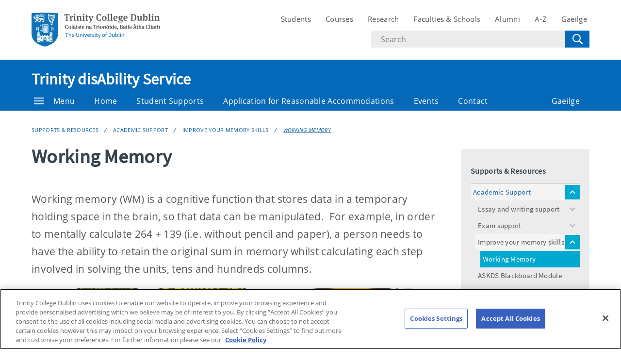

--- FILE ---
content_type: text/html; charset=UTF-8
request_url: https://www.tcd.ie/disability/services/improve-your-memory-skills/working-memory/
body_size: 20164
content:
<!DOCTYPE html>
<html lang="en" class="no-js">
  <head>
    <meta charset="UTF-8">
    <meta name="viewport" content="width=device-width, initial-scale=1.0">
    <title>Working Memory - Trinity disAbility Service | Trinity College Dublin</title>
     <!-- Description -->
     <!-- Keywords -->
    <meta name="author" content="Trinity College Dublin">
    <meta name="generator" content="Terminalfour">
    <meta name="FB_scope" content="Disability" />
    <link rel="search" href="//www.tcd.ie/assets/xml/tcd-opensearch/tcd-opensearch.xml" title="Trinity College Dublin" type="application/opensearchdescription+xml" />
    <link rel="shortcut icon" href="//www.tcd.ie/favicon.ico?v=3" type="image/x-icon" />
    <meta name="twitter:card" content="summary_large_image">
    <meta name="twitter:site" content="@tcddublin ">
    <meta name="twitter:creator" content="@tcddublin ">
    
    
    
    <meta property="fb:app_id" content="12345678910">
    <meta property="og:type" content="website">
		<link rel="stylesheet" type="text/css" media="" href="/media/tcd/site-assets/style/20220428-tcd-style.css" />  <!-- Main Site Style -->
    <link rel="stylesheet" type="text/css" media="" href="/media/tcd/site-assets/style/tcd-course-style.css" />  <!-- Course Style -->
          <link rel="stylesheet" type="text/css" media="" href="/media/tcd/site-assets/style/style.css" />  <!-- Events Style -->

    <link rel="stylesheet" href="https://cdnjs.cloudflare.com/ajax/libs/tiny-slider/2.9.2/tiny-slider.css">
  <!-- Global Site Config > Site Config > Global Header Code -->
<script type='text/javascript'>
// Trinity Google Tag Manager
(function(w,d,s,l,i){w[l]=w[l]||[];w[l].push({'gtm.start':
new Date().getTime(),event:'gtm.js'});var f=d.getElementsByTagName(s)[0],
j=d.createElement(s),dl=l!='dataLayer'?'&l='+l:'';j.async=true;j.src=
'https://www.googletagmanager.com/gtm.js?id='+i+dl;f.parentNode.insertBefore(j,f);
})(window,document,'script','dataLayer','GTM-KTX8CV');
</script>
  	
  </head>
  <body >
    <!-- Global Site Config > Site Config > Global Body Code -->
<!-- Trinity Google Tag Manager (noscript) -->
<noscript><iframe src="https://www.googletagmanager.com/ns.html?id=GTM-KTX8CV"
height="0" width="0" style="display:none;visibility:hidden"></iframe></noscript>
<!-- End Trinity Google Tag Manager (noscript) -->
    
     
  <!-- Alert Banner -->
    <div class="emergencynotice" aria-live="assertive" data-t4-emergency-notices="/media/tcd/site-assets/scripts/emergency-notice.json"></div>
    <header class="site-header">
      <div class="site-header__site">
        <div class="site-header__site-top">
          <div class="container">
            <div class="row justify-content-between">
              <a class="skip-to-main-content" href="#main">Skip to content</a>
              
              <div class="site-header__site-logo col-6 col-md-4 col-lg-3">
  <a href="https://www.tcd.ie/">
  	<img src="/media/tcd/site-assets/images/tcd-logo.png" alt="Trinity College Dublin, the University of Dublin">
  </a>
</div>
<div class="site-header__site-nav-mobile">
  <button class="site-header__site-nav-menu"><svg xmlns="http://www.w3.org/2000/svg" width="20" height="20"><title>menu</title><path d="M0 3h20v2H0V3zm0 6h20v2H0V9zm0 6h20v2H0v-2z"></path></svg></button>
  <button class="site-header__site-nav-search"><svg xmlns="http://www.w3.org/2000/svg" width="32" height="32"><title>search</title><path d="M19.4 20.4a8.5 8.5 0 112-2L27 24c.6.6.6 1.4 0 2-.6.6-1.4.6-2 0l-5.6-5.6zm-4.9-.4a6.5 6.5 0 100-13 6.5 6.5 0 000 13z"></path></svg> <span class="hidden">Search</span></button>
</div>
<nav class="site-header__site-nav col-12 col-xl-6" aria-label="Site Navigation">
  <ul>
    <li><a tabindex="0" href="https://www.tcd.ie/students/welcome">Students</a></li>
    <li><a tabindex="0" href="https://www.tcd.ie/courses/">Courses</a></li>
    <li><a tabindex="0" href="https://www.tcd.ie/research/">Research</a></li>
    <li><a tabindex="0" href="https://www.tcd.ie/structure/faculties-and-schools/">Faculties &amp; Schools</a></li>
    <li><a tabindex="0" href="https://www.tcd.ie/alumni">Alumni</a></li>
    <li><a tabindex="0" href="https://www.tcd.ie/az">A-Z</a></li>
    
    <li><a tabindex="0" href="https://www.tcd.ie/gaeloifig/gaeilge/index.ga.php">Gaeilge</a></li>
    
              
  </ul>
                <div class="site-header__site-search">
    <form class="site-header__site-search-form" aria-label="Site Search" action="https://www.tcd.ie/search/q/" method="get">
      <label for="search-input">
        <span class="hidden">Search text</span>
        <input class="site-header__site-search-input" id="search-input" type="text" placeholder="Search" name="tcdsearchq">
        <input type="hidden" id="tcdsearchsitesearch" name="tcdsearchsitesearch" value="">
        <input type="hidden" id="tcdsearchtitle" name="tcdsearchsitetitle" value="">
      </label>
      <label for="search-submit" tabindex="0">
        <input id="search-submit" class="site-header__site-search-hide" type="submit" value="Search">
        <svg class="site-header__site-search-submit" xmlns="http://www.w3.org/2000/svg" width="32" height="32"><title>Search</title><path d="M19.4 20.4a8.5 8.5 0 112-2L27 24c.6.6.6 1.4 0 2-.6.6-1.4.6-2 0l-5.6-5.6zm-4.9-.4a6.5 6.5 0 100-13 6.5 6.5 0 000 13z"></path></svg>
      </label>
    </form>
  </div>
</nav>

             
            </div>
          </div>
        </div>
      </div>
      <section class="site-header__school">
    <div class="site-header__school-nav">
      <div class="container">
        <div class="row align-items-center">
          <h2 class="site-header__school-title col-12">
              <a href="/disability/">
            	Trinity disAbility Service
          	  </a>
          </h2>
          <nav class="d-flex col-12" aria-label="Facicality / School Navigation">
            <a href="#menu" class="site-header__nav-trigger" tabindex="0"><svg version="1.1" xmlns="http://www.w3.org/2000/svg" width="20" height="20" viewBox="0 0 20 20"><title>menu</title><path d="M0 3h20v2h-20v-2zM0 9h20v2h-20v-2zM0 15h20v2h-20v-2z"></path></svg>Menu</a>
            
            <ul>
              	<li class="home-link"><a href="/disability/">Home</a></li>
              
              <li><a tabindex="0" href="/disability/support-and-resources/">Student Supports</a></li>
              
              <li><a tabindex="0" href="/disability/current/RAApplication.php">Application for Reasonable Accommodations</a></li>
              <li><a tabindex="0" href="/disability/events/">Events</a></li>
              <li><a tabindex="0" href="/disability/contact/">Contact</a></li>
              
              
              
              <li class="site-header__nav-lang"><a tabindex="0" href="/disability/ga/baile/">Gaeilge</a></li>
            </ul>
          </nav>
        </div>
      </div>
    </div>
  
    <div class="site-header__school-dropdown-nav site-nav-dropdown">
      <div class="container">
        <div class="row">
          <nav class="col-12 col-md-6">
            <ul>
      <!--Working Memory --><!--405 --><li><a href="/disability/events/">Events</a></li><li><a href="/disability/prospective-students-/">Prospective Students </a>
<ul class="multilevel-linkul-0">
<li><a href="/disability/prospective-students-/alternative-paths-to-trinity/">Alternative Paths to Trinity</a></li>
<li><a href="/disability/prospective-students-/postgraduate-students/">Postgraduate Students</a></li>
<li><a href="/disability/prospective-students-/international-students/">International Students</a></li>
<li><a href="/disability/prospective-students-/mental-health-transition-planning/">Mental Health Transition Planning</a></li>
<li><a href="/disability/prospective-students-/autistic-spectrum-transition-planning/">Autistic Spectrum Transition Planning</a></li>
<li><a href="/disability/prospective-students-/disability-service-orientation/">Disability Service Orientation</a></li>
<li><a href="/disability/prospective-students-/information-for-parents/">Information for Parents</a></li>
<li><a href="/disability/prospective-students-/1916-bursary/">1916 Bursary</a></li>
<li><a href="/disability/prospective-students-/ability-coop/">Ability Co_op</a></li>

</ul>

</li><li><a href="/disability/current/">Current Students </a>
<ul class="multilevel-linkul-0">
<li><a href="/disability/current/support-for-new-students/">Support for New Students</a></li>
<li><a href="/disability/current/consent-to-disclose-and-share-disability-information/">Consent to Disclose and Share Disability Information</a></li>
<li><a href="/disability/current/RAApplication.php">Reasonable Accommodations Application Process</a></li>
<li><a href="/disability/current/needs-assessment-process/">Needs Assessment Process</a></li>
<li><a href="/disability/current/fund-for-students-with-disabilities--fsdtrinity-funding/">Fund for Students with Disabilities &ndash; FSD/Trinity funding</a></li>
<li><a href="/disability/current/ds-solutions-drop-in/">DS Solutions Drop-In</a></li>
<li><a href="/disability/current/mental-health--wellbeing/">Mental Health &amp; Wellbeing</a></li>
<li><a href="/disability/current/how-do-i-access-my-lens-report-/">How do I access my LENS report ?</a></li>
<li><a href="/disability/current/information-for-parents/">Information for Parents</a></li>
<li><a href="/disability/current/trinity-ability-coop/">Trinity Ability Co_op</a></li>
<li><a href="/disability/current/postgraduate-students/">Postgraduate Students</a></li>
<li><a href="/disability/current/how-reasonable-accommodations-work-in-trinity/">How Reasonable Accommodations work in Trinity</a>
<ul class="multilevel-linkul-1">
<li><a href="/disability/current/how-reasonable-accommodations-work-in-trinity/what-are-standard-responsible-accommodations/">What are Standard Responsible Accommodations</a></li>
<li><a href="/disability/current/how-reasonable-accommodations-work-in-trinity/what-are-non-standard-responsible-accommodations/">What are Non-Standard Responsible Accommodations</a></li>

</ul>

</li>
<li><a href="/disability/current/planning-your-career/">Planning your Career</a></li>
<li><a href="/disability/current/dlo-school-contacts/">DLO School Contacts</a></li>

</ul>

</li><li><a href="/disability/faq/">FAQ</a></li><li><a href="/disability/support-and-resources/">Supports &amp; Resources</a>
<ul class="multilevel-linkul-0">
<li><a href="/disability/services/academic-support.php">Academic Support</a>
<ul class="multilevel-linkul-1">
<li><a href="/disability/services/essay-and-writing-support/">Essay and writing support</a>
<ul class="multilevel-linkul-2">
<li><a href="/disability/services/essay-and-writing-support/how-to-plan-and-write-an-essay/">How to Plan and Write an Essay</a>
<ul class="multilevel-linkul-3">
<li><a href="/disability/services/essay-and-writing-support/how-to-plan-and-write-an-essay/academic-writing/">Academic Writing</a></li>
<li><a href="/disability/services/essay-and-writing-support/how-to-plan-and-write-an-essay/analysing-the-question/">Analysing the Question</a></li>
<li><a href="/disability/services/essay-and-writing-support/how-to-plan-and-write-an-essay/presentation-skills/">Presentation Skills</a></li>
<li><a href="/disability/services/essay-and-writing-support/how-to-plan-and-write-an-essay/use-of-paragraphs/">Use of Paragraphs</a></li>
<li><a href="/disability/services/essay-and-writing-support/how-to-plan-and-write-an-essay/proof-reading/">Proof Reading</a></li>
<li><a href="/disability/services/essay-and-writing-support/how-to-plan-and-write-an-essay/structure/">Structure</a></li>
<li><a href="/disability/services/essay-and-writing-support/how-to-plan-and-write-an-essay/quotations/">Quotations</a></li>
<li><a href="/disability/services/essay-and-writing-support/how-to-plan-and-write-an-essay/the-hamburger-essay-plan/">The Hamburger Essay Plan</a></li>
<li><a href="/disability/services/essay-and-writing-support/how-to-plan-and-write-an-essay/essay-beginnings-and-endings/">Essay beginnings and endings</a></li>

</ul>

</li>
<li><a href="/disability/services/essay-and-writing-support/theses-and-dissertations-planning/">Theses and Dissertations Planning</a>
<ul class="multilevel-linkul-3">
<li><a href="/disability/services/essay-and-writing-support/theses-and-dissertations-planning/what-is-a-dissertation/">What is a Dissertation?</a></li>
<li><a href="/disability/services/essay-and-writing-support/theses-and-dissertations-planning/structure-of-a-thesis-or-dissertation/">Structure of a thesis or dissertation</a></li>
<li><a href="/disability/services/essay-and-writing-support/theses-and-dissertations-planning/how-to-write-a-literature-review/">How to write a Literature Review</a></li>

</ul>

</li>
<li><a href="/disability/services/essay-and-writing-support/spelling--grammar/">Spelling &amp; Grammar</a>
<ul class="multilevel-linkul-3">
<li><a href="/disability/services/essay-and-writing-support/spelling--grammar/punctuation/">Punctuation</a></li>
<li><a href="/disability/services/essay-and-writing-support/spelling--grammar/spelling-and-grammar/">Spelling and Grammar</a></li>

</ul>

</li>
<li><a href="/disability/services/essay-and-writing-support/reading-help-and-support/">Reading Help and Support</a>
<ul class="multilevel-linkul-3">
<li><a href="/disability/services/essay-and-writing-support/reading-help-and-support/how-to-read-academic-texts/">How to read academic texts</a></li>
<li><a href="/disability/services/essay-and-writing-support/reading-help-and-support/improve-your-reading-speed/">Improve your reading speed</a></li>
<li><a href="/disability/services/essay-and-writing-support/reading-help-and-support/sq3r-survey-question-read-recite-and-review/">SQ3R: Survey, Question, Read, Recite and Review</a></li>
<li><a href="/disability/services/essay-and-writing-support/reading-help-and-support/reading-scientific-texts/">Reading Scientific Texts</a></li>

</ul>

</li>
<li><a href="/disability/services/essay-and-writing-support/mind-maps/">Mind-Maps</a>
<ul class="multilevel-linkul-3">
<li><a href="/disability/services/essay-and-writing-support/mind-maps/alternatives-to-mind-maps/">Alternatives to Mind-maps</a></li>
<li><a href="/disability/services/essay-and-writing-support/mind-maps/making-mindmaps/">Making Mindmaps</a></li>
<li><a href="/disability/services/essay-and-writing-support/mind-maps/mind-maps-for-exams/">Mind-maps for exams</a></li>

</ul>

</li>
<li><a href="/disability/services/essay-and-writing-support/lectures/">Lectures</a>
<ul class="multilevel-linkul-3">
<li><a href="/disability/services/essay-and-writing-support/lectures/cornell-style-of-note-taking/">Cornell Style of Note Taking</a></li>
<li><a href="/disability/services/essay-and-writing-support/lectures/lecture-notes/">Lecture Notes</a></li>
<li><a href="/disability/services/essay-and-writing-support/lectures/taking-electronic-notes/">Taking Electronic Notes</a></li>

</ul>

</li>
<li><a href="/disability/services/essay-and-writing-support/organisation/">Organisation</a>
<ul class="multilevel-linkul-3">
<li><a href="/disability/services/essay-and-writing-support/organisation/organising-your-materials/">Organising your materials</a></li>
<li><a href="/disability/services/essay-and-writing-support/organisation/planning-your-essay/">Planning your essay</a></li>
<li><a href="/disability/services/essay-and-writing-support/organisation/procrastination/">Procrastination</a></li>
<li><a href="/disability/services/essay-and-writing-support/organisation/time-management/">Time Management</a></li>

</ul>

</li>
<li><a href="/disability/services/essay-and-writing-support/research/">Research</a>
<ul class="multilevel-linkul-3">
<li><a href="/disability/services/essay-and-writing-support/research/cool-tips-for-thesis-writing/">Cool tips for Thesis Writing</a></li>
<li><a href="/disability/services/essay-and-writing-support/research/using-the-internet-to-research-information/">Using the internet to research information</a></li>

</ul>

</li>
<li><a href="/disability/services/essay-and-writing-support/subject-specific-help/">Subject Specific Help</a>
<ul class="multilevel-linkul-3">
<li><a href="/disability/services/essay-and-writing-support/subject-specific-help/qualities-of-scientific-writing/">Qualities of Scientific Writing</a></li>
<li><a href="/disability/services/essay-and-writing-support/subject-specific-help/guide-to-writing-a-lab-report/">Guide to writing a lab report</a></li>

</ul>

</li>

</ul>

</li>
<li><a href="/disability/services/exam-support/">Exam support</a>
<ul class="multilevel-linkul-2">
<li><a href="/disability/services/exam-support/exam-myths/">Exam myths</a></li>
<li><a href="/disability/services/exam-support/exam-revision-tips/">Exam revision tips</a></li>
<li><a href="/disability/services/exam-support/starting-revision/">Starting Revision</a></li>
<li><a href="/disability/services/exam-support/memorise-tips/">Memorise tips</a></li>
<li><a href="/disability/services/exam-support/the-zen-approach/">The Zen Approach</a></li>
<li><a href="/disability/services/exam-support/in-course-assessment/">In Course Assessment</a></li>

</ul>

</li>
<li><a href="/disability/services/improve-your-memory-skills/">Improve your memory skills</a>
<ul class="multilevel-linkul-2">
<li><a href="/disability/services/improve-your-memory-skills/working-memory/">Working Memory</a></li>

</ul>

</li>
<li><a href="/disability/services/askds-blackboard-module/">ASKDS Blackboard Module</a></li>
<li><a href="/disability/services/web-based-supports/">Web Based Supports</a></li>
<li><a href="/disability/services/decision-tool/">Decision Tool</a></li>
<li><a href="/disability/services/capstone-supports/">Capstone Supports</a></li>

</ul>

</li>
<li><a href="/disability/support-and-resources/adhd-supports/">ADHD Supports</a>
<ul class="multilevel-linkul-1">
<li><a href="/disability/support-and-resources/adhd-supports/transitioning-to-college-from-secondary-school/">Transitioning to College from Secondary School</a></li>
<li><a href="/disability/support-and-resources/adhd-supports/student-role-and-progression-through-college/">Student role and progression through College</a></li>
<li><a href="/disability/support-and-resources/adhd-supports/medical-and-health-supports-and-advice/">Medical and health supports and advice</a></li>
<li><a href="/disability/support-and-resources/adhd-supports/adhd-supports/">ADHD Supports</a></li>
<li><a href="/disability/support-and-resources/adhd-supports/frequently-asked-questions/">Frequently Asked Questions</a></li>

</ul>

</li>
<li><a href="/disability/support-and-resources/autism-and-adhd-audhd/">Autism and ADHD (AuDHD)</a></li>
<li><a href="/disability/support-and-resources/application-for-rooms/">Application for Rooms</a>
<ul class="multilevel-linkul-1">
<li><a href="/disability/support-and-resources/application-for-rooms/disabled-student-accommodation-bursary/">Disabled Student Accommodation Bursary</a></li>

</ul>

</li>
<li><a href="/disability/services/assistive-tech/">Assistive Technology</a>
<ul class="multilevel-linkul-1">
<li><a href="/disability/services/assistive-tech/essentials/">Essentials</a>
<ul class="multilevel-linkul-2">
<li><a href="/disability/services/assistive-tech/essentials/microsoft-immersive-reader/">Microsoft Immersive Reader</a></li>
<li><a href="/disability/services/assistive-tech/apps/microsoft-immersive-reader/">Microsoft Immersive Reader</a></li>
<li><a href="/disability/services/assistive-tech/apps/dictate/">Microsoft Dictate</a></li>
<li><a href="/disability/services/assistive-tech/apps/microsoft-editor/">Microsoft Editor</a></li>
<li><a href="/disability/services/assistive-tech/apps/texthelp-readwrite/">TextHelp Read&amp;Write</a></li>
<li><a href="/disability/services/assistive-tech/apps/blackboard-ally/">Blackboard Ally</a></li>

</ul>

</li>
<li><a href="/disability/services/assistive-tech/apps/">Apps</a>
<ul class="multilevel-linkul-2">
<li><a href="/disability/services/assistive-tech/apps/blackboard-ally/">Blackboard Ally</a></li>
<li><a href="/disability/services/assistive-tech/apps/dictate/">Dictate</a></li>
<li><a href="/disability/services/assistive-tech/apps/glean/">Glean</a></li>
<li><a href="/disability/services/assistive-tech/apps/microsoft-editor/">Microsoft Editor</a></li>
<li><a href="/disability/services/assistive-tech/apps/microsoft-immersive-reader/">Microsoft Immersive Reader</a></li>
<li><a href="/disability/services/assistive-tech/apps/onenote/">OneNote</a></li>
<li><a href="/disability/services/assistive-tech/apps/texthelp-readwrite/">TextHelp Read&amp;Write</a></li>

</ul>

</li>
<li><a href="/disability/services/assistive-tech/technology--accessibility/">Technology &amp; Accessibility</a></li>
<li><a href="/disability/services/assistive-tech/4-essential-accessibility-apps/">4 Essential Accessibility Apps</a></li>
<li><a href="/disability/services/assistive-tech/accessing-common-apps/">Accessing Common Apps</a></li>
<li><a href="/disability/services/assistive-tech/academic-support--text-to-speech-technologies/">Academic Support &ndash; Text To Speech Technologies</a></li>
<li><a href="/disability/services/assistive-tech/note-taking-technologies/">Note-taking Technologies</a>
<ul class="multilevel-linkul-2">
<li><a href="/disability/services/assistive-tech/apps/glean/">Genio</a></li>
<li><a href="/disability/services/assistive-tech/apps/onenote/">OneNote</a></li>

</ul>

</li>
<li><a href="/disability/services/assistive-tech/planning/">Planning</a></li>
<li><a href="/disability/services/assistive-tech/voice-recognition-technologies/">Voice Recognition Technologies</a></li>
<li><a href="/disability/services/assistive-tech/problem-solving-mind-mapping-technologies/">Problem Solving &ndash; Mind-mapping Technologies</a></li>
<li><a href="/disability/services/assistive-tech/visual-impairment--blind-technologies/">Visual Impairment &ndash; Blind Technologies</a></li>
<li><a href="/disability/services/assistive-tech/deaf--hard-of-hearing-technologies/">Deaf &ndash; Hard of Hearing Technologies</a></li>
<li><a href="/disability/services/assistive-tech/touch-typing-support/">Touch Typing Support</a></li>
<li><a href="/disability/services/assistive-tech/ergonomics/">Ergonomics</a>
<ul class="multilevel-linkul-2">
<li><a href="/disability/services/assistive-tech/ergonomics/equipment/">Equipment</a></li>
<li><a href="/disability/services/assistive-tech/ergonomics/desktops/">Desktops</a></li>
<li><a href="/disability/services/assistive-tech/ergonomics/laptops/">Laptops</a></li>
<li><a href="/disability/services/assistive-tech/ergonomics/phones/">Phones</a></li>
<li><a href="/disability/services/assistive-tech/ergonomics/lectures/">Lectures</a></li>
<li><a href="/disability/services/assistive-tech/ergonomics/studying/">Studying</a></li>
<li><a href="/disability/services/assistive-tech/ergonomics/exams/">Exams</a></li>
<li><a href="/disability/services/assistive-tech/ergonomics/pacing/">Pacing</a></li>

</ul>

</li>
<li><a href="/disability/services/assistive-tech/captions/">Captions</a></li>
<li><a href="/disability/services/assistive-tech/how-to-book.php">How to book a training session</a></li>
<li><a href="/disability/services/assistive-tech/where-is-the-at-area-in-tcd/">Where is the AT Area in TCD?</a></li>
<li><a href="/disability/services/assistive-tech/assistive-technology-training/">Assistive Technology Training</a>
<ul class="multilevel-linkul-2">
<li><a href="/disability/services/assistive-tech/assistive-technology-training/livescribe-pen/">Livescribe Pen</a></li>
<li><a href="/disability/services/assistive-tech/assistive-technology-training/digital-recorder/">Digital Recorder</a></li>
<li><a href="/disability/services/assistive-tech/assistive-technology-training/freemind/">Freemind</a></li>

</ul>

</li>
<li><a href="/disability/services/assistive-tech/tcpid---technology-sessions/">TCPID - Technology Sessions</a></li>

</ul>

</li>
<li><a href="/disability/support-and-resources/autism-supports/">Autism Supports</a>
<ul class="multilevel-linkul-1">
<li><a href="/disability/support-and-resources/autism-supports/austism--uni/">Austism &amp; Uni</a></li>
<li><a href="/disability/support-and-resources/autism-supports/being-a-student-progressing-through-college/">Being a Student Progressing through College</a></li>
<li><a href="/disability/support-and-resources/autism-supports/frequently-asked-questions/">Frequently Asked Questions</a></li>
<li><a href="/disability/support-and-resources/autism-supports/social-supports/">Social Supports</a></li>
<li><a href="/disability/support-and-resources/autism-supports/transitioning-to-college/">Transitioning to College</a></li>

</ul>

</li>
<li><a href="/disability/support-and-resources/planning-your-career/" target="_self">Career Planning</a></li>
<li><a href="/disability/support-and-resources/communicating-with-your-school/">Communicating with your School</a></li>
<li><a href="/disability/support-and-resources/deaf-supports/">Deaf Supports</a></li>
<li><a href="/disability/support-and-resources/disability-consultation/">Disability Consultation</a></li>
<li><a href="/disability/support-and-resources/educational-support-assistance/">Educational Support Assistance</a>
<ul class="multilevel-linkul-1">
<li><a href="/disability/support-and-resources/educational-support-assistance/esw-resources/">ESW Resources</a></li>
<li><a href="/disability/support-and-resources/educational-support-assistance/payment-information/">Payment Information</a></li>
<li><a href="/disability/support-and-resources/educational-support-assistance/information-for-staff/">Information for Staff</a></li>
<li><a href="/disability/support-and-resources/educational-support-assistance/student-responsibilities/">Student Responsibilities</a></li>
<li><a href="/disability/support-and-resources/educational-support-assistance/exam-scribe/">Exam Scribe</a></li>

</ul>

</li>
<li><a href="/disability/support-and-resources/epilepsy-awareness--protocols/">Epilepsy Awareness &amp; Protocols</a></li>
<li><a href="/disability/support-and-resources/erasmus-disability-supports/">Erasmus Disability Supports</a>
<ul class="multilevel-linkul-1">
<li><a href="/disability/support-and-resources/erasmus-disability-supports/outbound-supports/">Outbound Supports</a></li>
<li><a href="/disability/support-and-resources/erasmus-disability-supports/inbound-supports/">Inbound Supports</a></li>

</ul>

</li>
<li><a href="/disability/support-and-resources/exams/">Exam Supports</a>
<ul class="multilevel-linkul-1">
<li><a href="/disability/support-and-resources/exams/departmental-assessment-accommodations/">Departmental Assessment Accommodations</a></li>
<li><a href="/disability/support-and-resources/exams/exam-accommodations-faq/">Exam Accommodations FAQ</a></li>
<li><a href="/disability/support-and-resources/exams/temporary-exam-supports/">Temporary Exam Supports</a></li>
<li><a href="/disability/support-and-resources/exams/exam-accommodations/">Exam Accommodations</a>
<ul class="multilevel-linkul-2">
<li><a href="/disability/support-and-resources/exams/exam-accommodations/disclosure-of-disability-sticker/">Disclosure of Disability Sticker</a></li>

</ul>

</li>

</ul>

</li>
<li><a href="/disability/support-and-resources/financial-supports-for-disabled-students/">Financial Supports for Disabled Students</a></li>
<li><a href="/disability/support-and-resources/permission-to-record-lectures/">Lecture Recording</a></li>
<li><a href="/disability/support-and-resources/library-supports/">Library Supports</a></li>
<li><a href="/disability/support-and-resources/student-lockers/" target="_self">Lockers</a></li>
<li><a href="/disability/support-and-resources/mental-health-supports/">Mental Health Supports</a></li>
<li><a href="/disability/support-and-resources/needs-assessment-process/">Needs Assessment Process</a></li>
<li><a href="/disability/services/OT.php">Occupational Therapy Supports</a>
<ul class="multilevel-linkul-1">
<li><a href="/disability/services/what-can-the-occupational-therapy-service-offer-you/">What can the Occupational Therapy Service offer you?</a>
<ul class="multilevel-linkul-2">
<li><a href="/disability/services/what-can-the-occupational-therapy-service-offer-you/getting-settled-in-college/">Getting Settled in College</a></li>
<li><a href="/disability/services/what-can-the-occupational-therapy-service-offer-you/planning-academic-workload/">Planning Academic Workload</a></li>
<li><a href="/disability/services/what-can-the-occupational-therapy-service-offer-you/developing-a-routine/">Developing a Routine</a></li>
<li><a href="/disability/services/what-can-the-occupational-therapy-service-offer-you/leisure-activities/">Leisure Activities</a></li>
<li><a href="/disability/services/what-can-the-occupational-therapy-service-offer-you/communicating-with-others/">Communicating with Others</a></li>
<li><a href="/disability/services/what-can-the-occupational-therapy-service-offer-you/managing-my-environments/">Managing my Environments</a></li>
<li><a href="/disability/services/what-can-the-occupational-therapy-service-offer-you/managing-my-disability-in-trinity/">Managing my Disability in Trinity</a></li>
<li><a href="/disability/services/what-can-the-occupational-therapy-service-offer-you/fatigue-management/">Fatigue Management</a></li>
<li><a href="/disability/services/what-can-the-occupational-therapy-service-offer-you/dcd-specific-supports/">DCD Specific Supports</a></li>

</ul>

</li>
<li><a href="/disability/services/what-to-expect-on-your-first-meeting/">What to expect on your first meeting</a></li>
<li><a href="/disability/services/how-can-i-avail-of-the-service/">How can I avail of the service?</a></li>
<li><a href="/disability/services/about-the-service/">About the Service</a></li>
<li><a href="/disability/services/what-is-occupational-therapy/">What is Occupational Therapy</a></li>

</ul>

</li>
<li><a href="/disability/support-and-resources/permission-to-record-lectures/">Permission to Record Lectures</a></li>
<li><a href="/disability/support-and-resources/personal-assistant-support/">Personal Assistant Support</a></li>
<li><a href="/disability/physical-access/evacuation-plans.php">Personal Emergency Evacuation Plan</a></li>
<li><a href="/disability/support-and-resources/planning-your-career/">Planning your Career</a>
<ul class="multilevel-linkul-1">
<li><a href="/disability/support-and-resources/planning-your-career/career-preparation--resources/">Career Preparation &amp; Resources</a></li>
<li><a href="/disability/support-and-resources/planning-your-career/employability-disability-inclusion-pathway/">Employability: Disability Inclusion Pathway</a></li>
<li><a href="/disability/support-and-resources/planning-your-career/current-opportunities/">Current Opportunities</a></li>
<li><a href="/disability/support-and-resources/planning-your-career/meet-with-courtney-development--engagement-officer/">Meet with Courtney: Development &amp; Engagement Officer</a></li>
<li><a href="/disability/support-and-resources/planning-your-career/meet-with-sarah-careers-consultant/">Meet with Sarah: Careers Consultant</a></li>
<li><a href="/disability/support-and-resources/planning-your-career/contacts/">Contacts</a></li>

</ul>

</li>
<li><a href="/disability/support-and-resources/placementinternship-planning/">Placement/Internship Planning</a>
<ul class="multilevel-linkul-1">
<li><a href="/disability/support-and-resources/placementinternship-planning/reasonable-accommodations-on-placement/">Reasonable Accommodations on placement</a></li>

</ul>

</li>
<li><a href="/disability/support-and-resources/permission-to-record-lectures/">Recording Lectures</a></li>
<li><a href="/disability/support-and-resources/resource-bank/">Resource Bank</a></li>
<li><a href="/disability/support-and-resources/respite-space/">Respite space</a></li>
<li><a href="/disability/support-and-resources/application-for-rooms/">Room Applications</a></li>
<li><a href="/disability/services/tcdsense.php">TCD Sense</a>
<ul class="multilevel-linkul-1">
<li><a href="/disability/services/what-is-sensory-processing/">What is sensory processing</a></li>
<li><a href="/disability/services/sensory-support/">Sensory Support</a></li>
<li><a href="/disability/services/student-spaces/">Student Spaces</a></li>
<li><a href="/disability/services/tcd-sense-spaces/">TCD Sense Spaces</a></li>
<li><a href="/disability/services/project-outline/">Project Outline</a></li>
<li><a href="/disability/services/digital-guide/">Digital Guide</a></li>

</ul>

</li>
<li><a href="/disability/services/tcdsense.php">Sense Project</a></li>
<li><a href="/disability/support-and-resources/service-dog/">Service Dog</a></li>
<li><a href="/disability/support-and-resources/student-lockers/">Student Lockers</a></li>
<li><a href="/disability/support-and-resources/out-of-hours-/">Out of Hours </a></li>
<li><a href="/disability/support-and-resources/off-books/">Off Books</a></li>
<li><a href="/disability/support-and-resources/peer-groups/">Peer Groups</a></li>
<li><a href="/disability/support-and-resources/social-work-support/">Social Work Support</a></li>

</ul>

</li><li><a href="/disability/trinity-ability-co-op/">Trinity Ability Co-Op</a>
<ul class="multilevel-linkul-0">
<li><a href="/disability/trinity-ability-co-op/student-stories/">Student Stories</a>
<ul class="multilevel-linkul-1">
<li><a href="/disability/trinity-ability-co-op/student-stories/ben-rowsome/">Ben Rowsome</a></li>
<li><a href="/disability/trinity-ability-co-op/student-stories/daniel-kelly-/">Daniel Kelly </a></li>
<li><a href="/disability/trinity-ability-co-op/student-stories/roisin-ni-haiceid/">R&oacute;is&iacute;n N&iacute; Haic&eacute;id</a></li>
<li><a href="/disability/trinity-ability-co-op/student-stories/rachel-murphy/">Rachel Murphy</a></li>
<li><a href="/disability/trinity-ability-co-op/student-stories/invisibles-of-trinity/">Invisibles of Trinity</a></li>

</ul>

</li>

</ul>

</li><li><a href="/disability/staff-with-a-disability/">Staff with a Disability</a>
<ul class="multilevel-linkul-0">
<li><a href="/disability/staff-with-a-disability/who-i-talk-to-about-disability-related-issues-in-trinity/">Who I talk to about disability-related issues in Trinity?</a></li>
<li><a href="/disability/staff-with-a-disability/disclosing-a-disability/">Disclosing a Disability</a></li>
<li><a href="/disability/staff-with-a-disability/needs-assessment-process-for-staff-with-disabilities-in-trinity/">Needs Assessment Process for staff with disabilities in Trinity</a></li>
<li><a href="/disability/staff-with-a-disability/needs-assessment-forms/">Needs Assessment Forms</a></li>
<li><a href="/disability/staff-with-a-disability/code-of-practice-for-staff/">Code of Practice for Staff</a></li>

</ul>

</li><li><a href="/disability/information-for-teaching-and-professional-staff/">Information for Teaching and Professional Staff</a>
<ul class="multilevel-linkul-0">
<li><a href="/disability/information-for-teaching-and-professional-staff/disability-awareness-information/">Disability Awareness information</a>
<ul class="multilevel-linkul-1">
<li><a href="/disability/information-for-teaching-and-professional-staff/disability-awareness-information/autism/">Autism</a></li>
<li><a href="/disability/information-for-teaching-and-professional-staff/disability-awareness-information/adhd/">ADHD</a></li>
<li><a href="/disability/information-for-teaching-and-professional-staff/disability-awareness-information/blind-or-vision-impaired/">Blind or Vision impaired</a></li>
<li><a href="/disability/information-for-teaching-and-professional-staff/disability-awareness-information/deaf--hard-of-hearing/">Deaf / Hard of Hearing</a></li>
<li><a href="/disability/information-for-teaching-and-professional-staff/disability-awareness-information/developmental-co-ordination-disorder-dcddyspraxia/">Developmental Co-ordination Disorder (DCD)/Dyspraxia</a></li>
<li><a href="/disability/information-for-teaching-and-professional-staff/disability-awareness-information/neurological-conditions/">Neurological Conditions</a></li>
<li><a href="/disability/information-for-teaching-and-professional-staff/disability-awareness-information/mental-health-difficulties/">Mental Health Difficulties</a></li>
<li><a href="/disability/information-for-teaching-and-professional-staff/disability-awareness-information/physical-disabilities/">Physical Disabilities</a></li>
<li><a href="/disability/information-for-teaching-and-professional-staff/disability-awareness-information/specific-learning-difficulties/">Specific Learning Difficulties</a></li>
<li><a href="/disability/information-for-teaching-and-professional-staff/disability-awareness-information/significant-ongoing-illness/">Significant ongoing Illness</a></li>

</ul>

</li>
<li><a href="/disability/information-for-teaching-and-professional-staff/implementing-reasonable-accommodations-for-students-in-schools/">Implementing Reasonable Accommodations for Students in Schools</a></li>
<li><a href="/disability/information-for-teaching-and-professional-staff/guidance-on-accessing-lens-in-sits/">Guidance on Accessing LENS in SITS</a>
<ul class="multilevel-linkul-1">
<li><a href="/disability/information-for-teaching-and-professional-staff/guidance-on-accessing-lens-in-sits/dlo-steps/">DLO Steps</a></li>
<li><a href="/disability/information-for-teaching-and-professional-staff/guidance-on-accessing-lens-in-sits/tutor/">Tutor</a></li>
<li><a href="/disability/information-for-teaching-and-professional-staff/guidance-on-accessing-lens-in-sits/module-co-ordinator/">Module Co-Ordinator</a></li>
<li><a href="/disability/information-for-teaching-and-professional-staff/guidance-on-accessing-lens-in-sits/assessment-team/">Assessment Team</a></li>
<li><a href="/disability/information-for-teaching-and-professional-staff/guidance-on-accessing-lens-in-sits/power-bi/">Power BI</a></li>

</ul>

</li>
<li><a href="/disability/information-for-teaching-and-professional-staff/gdpr/">GDPR</a></li>
<li><a href="/disability/information-for-teaching-and-professional-staff/dlo-school-contacts/">DLO School Contacts</a></li>
<li><a href="/disability/information-for-teaching-and-professional-staff/inclusive-learning/">Inclusive Learning</a>
<ul class="multilevel-linkul-1">
<li><a href="/disability/information-for-teaching-and-professional-staff/inclusive-learning/guidelines-for-creating-accessible-materials/">Guidelines for Creating Accessible Materials</a>
<ul class="multilevel-linkul-2">
<li><a href="/disability/information-for-teaching-and-professional-staff/inclusive-learning/guidelines-for-creating-accessible-materials/powerpoint/">PowerPoint</a></li>
<li><a href="/disability/information-for-teaching-and-professional-staff/inclusive-learning/guidelines-for-creating-accessible-materials/pdf-documents-/">PDF Documents </a></li>
<li><a href="/disability/information-for-teaching-and-professional-staff/inclusive-learning/guidelines-for-creating-accessible-materials/word-documents-/">Word Documents </a></li>
<li><a href="/disability/information-for-teaching-and-professional-staff/inclusive-learning/guidelines-for-creating-accessible-materials/web-content/">Web Content</a></li>
<li><a href="/disability/information-for-teaching-and-professional-staff/inclusive-learning/guidelines-for-creating-accessible-materials/emails-/">Emails </a></li>
<li><a href="/disability/information-for-teaching-and-professional-staff/inclusive-learning/guidelines-for-creating-accessible-materials/paper-/">Paper </a></li>
<li><a href="/disability/information-for-teaching-and-professional-staff/inclusive-learning/guidelines-for-creating-accessible-materials/reading/">Reading</a></li>
<li><a href="/disability/information-for-teaching-and-professional-staff/inclusive-learning/guidelines-for-creating-accessible-materials/lecture-handouts-/">Lecture Handouts </a></li>
<li><a href="/disability/information-for-teaching-and-professional-staff/inclusive-learning/guidelines-for-creating-accessible-materials/programme-handbooks/">programme-handbooks</a></li>
<li><a href="/disability/information-for-teaching-and-professional-staff/inclusive-learning/guidelines-for-creating-accessible-materials/timetabling/">timetabling</a></li>
<li><a href="/disability/information-for-teaching-and-professional-staff/inclusive-learning/guidelines-for-creating-accessible-materials/social-media/">social-media</a></li>
<li><a href="/disability/information-for-teaching-and-professional-staff/inclusive-learning/guidelines-for-creating-accessible-materials/panopto/">Panopto</a></li>
<li><a href="/disability/information-for-teaching-and-professional-staff/inclusive-learning/guidelines-for-creating-accessible-materials/colour-contrast-and-font/">Colour Contrast and Font</a></li>

</ul>

</li>
<li><a href="/disability/information-for-teaching-and-professional-staff/inclusive-learning/guidelines-for-inclusive-teaching-methods/">Guidelines For Inclusive Teaching Methods</a>
<ul class="multilevel-linkul-2">
<li><a href="/disability/information-for-teaching-and-professional-staff/inclusive-learning/guidelines-for-inclusive-teaching-methods/course-design/">Course Design</a></li>
<li><a href="/disability/information-for-teaching-and-professional-staff/inclusive-learning/guidelines-for-inclusive-teaching-methods/learning/">Learning</a></li>
<li><a href="/disability/information-for-teaching-and-professional-staff/inclusive-learning/guidelines-for-inclusive-teaching-methods/new-students/">New Students</a></li>
<li><a href="/disability/information-for-teaching-and-professional-staff/inclusive-learning/guidelines-for-inclusive-teaching-methods/physical-environment/">Physical Environment</a></li>
<li><a href="/disability/information-for-teaching-and-professional-staff/inclusive-learning/guidelines-for-inclusive-teaching-methods/teaching-methods/">Teaching Methods</a></li>
<li><a href="/disability/information-for-teaching-and-professional-staff/inclusive-learning/guidelines-for-inclusive-teaching-methods/thesis-supervision/">Thesis Supervision</a></li>
<li><a href="/disability/information-for-teaching-and-professional-staff/inclusive-learning/guidelines-for-inclusive-teaching-methods/off-campus/">Off Campus</a></li>
<li><a href="/disability/information-for-teaching-and-professional-staff/inclusive-learning/guidelines-for-inclusive-teaching-methods/assessment/">Assessment</a></li>

</ul>

</li>
<li><a href="/disability/information-for-teaching-and-professional-staff/inclusive-learning/tic-self-assessment-tool/">TIC-Self assessment Tool</a>
<ul class="multilevel-linkul-2">
<li><a href="/disability/information-for-teaching-and-professional-staff/inclusive-learning/tic-self-assessment-tool/self-review/">Self Review</a></li>
<li><a href="/disability/information-for-teaching-and-professional-staff/inclusive-learning/tic-self-assessment-tool/module/">Module</a></li>
<li><a href="/disability/information-for-teaching-and-professional-staff/inclusive-learning/tic-self-assessment-tool/programme/">Programme</a></li>
<li><a href="/disability/information-for-teaching-and-professional-staff/inclusive-learning/tic-self-assessment-tool/research/">Research</a></li>
<li><a href="/disability/information-for-teaching-and-professional-staff/inclusive-learning/tic-self-assessment-tool/admin/">Admin</a></li>
<li><a href="/disability/information-for-teaching-and-professional-staff/inclusive-learning/tic-self-assessment-tool/library/">Library</a></li>

</ul>

</li>
<li><a href="/disability/information-for-teaching-and-professional-staff/inclusive-learning/ally/">Ally</a></li>

</ul>

</li>
<li><a href="/disability/information-for-teaching-and-professional-staff/blackboard-exams/">Blackboard Exams</a></li>
<li><a href="/disability/information-for-teaching-and-professional-staff/reasonable-accommodations-on-placement/">Reasonable Accommodations on Placement</a></li>
<li><a href="/disability/information-for-teaching-and-professional-staff/reasonable-accommodations-in-trinity/">Reasonable Accommodations in Trinity</a></li>
<li><a href="/disability/information-for-teaching-and-professional-staff/in-course-assessments/">In-course Assessments</a></li>

</ul>

</li><li><a href="/disability/policies/">Policies, Procedures &amp; Reports</a>
<ul class="multilevel-linkul-0">
<li><a href="/disability/policies/trinity-college-accessible-policies--procedures/">Trinity College Accessible Policies &amp; Procedures</a></li>
<li><a href="/disability/policies/disability-service-forms/">Disability Service Forms</a></li>
<li><a href="/disability/policies/disability-service-annual-reports--kpis/">Disability Service Annual reports &amp; KPI&rsquo;s</a></li>
<li><a href="/disability/policies/disability-service-conference-papers--presentations/">Disability Service Conference Papers &amp; Presentations</a></li>
<li><a href="/disability/policies/disability-service-evidence-based-research/">Disability Service Evidence Based Research</a>
<ul class="multilevel-linkul-1">
<li><a href="/disability/policies/disability-service-evidence-based-research/students-with-disabilities-transition-from-post-primary-to-tertiary-education/">Students with Disabilities Transition from Post-primary to Tertiary Education</a></li>
<li><a href="/disability/policies/disability-service-evidence-based-research/assistive-technology-outreach-model-ucc-evaluation/">Assistive Technology Outreach model UCC Evaluation</a></li>
<li><a href="/disability/policies/disability-service-evidence-based-research/are-we-levelling-the-playing-field/">Are we Levelling the Playing Field?</a></li>
<li><a href="/disability/policies/disability-service-evidence-based-research/the-experience-of-students-with-disabilities-at-4th-level-education/">The Experience of Students with Disabilities at 4th Level Education</a></li>
<li><a href="/disability/policies/disability-service-evidence-based-research/professional-planning-programme/">Professional Planning Programme</a></li>
<li><a href="/disability/policies/disability-service-evidence-based-research/occupational-needs-of-students-with-autism-in-the-university-environment/">Occupational Needs of students with Autism in the University Environment</a></li>
<li><a href="/disability/policies/disability-service-evidence-based-research/exploring-the-occupational-needs-of-students-with-adhd/">Exploring the Occupational Needs of Students with ADHD</a></li>
<li><a href="/disability/policies/disability-service-evidence-based-research/focused-self-management-programme/">Focused Self-Management Programme</a></li>
<li><a href="/disability/policies/disability-service-evidence-based-research/assistive-technology-supports-and-transition-into-the-workplace/">Assistive Technology Supports and Transition into the Workplace</a></li>
<li><a href="/disability/policies/disability-service-evidence-based-research/employment-support/">Employment Support</a></li>

</ul>

</li>
<li><a href="/disability/policies/hea-strategic-initiatives-2021/">HEA Strategic Initiatives 2021</a></li>
<li><a href="/disability/policies/strategic-plan/">Disability Service Strategic Plan</a></li>
<li><a href="/disability/policies/student-handbooks--forms-downloads/">Student Handbooks &amp; Forms downloads</a></li>
<li><a href="/disability/policies/your-new-trinity-disability-service-in-printing-house-square/">Your new Trinity Disability Service in Printing House Square</a>
<ul class="multilevel-linkul-1">
<li><a href="/disability/policies/your-new-trinity-disability-service-in-printing-house-square/leaders-project/">Leaders' Project</a>
<ul class="multilevel-linkul-2">
<li><a href="/disability/policies/your-new-trinity-disability-service-in-printing-house-square/leaders-project/sinead-burke/">Sin&eacute;ad Burke</a></li>
<li><a href="/disability/policies/your-new-trinity-disability-service-in-printing-house-square/leaders-project/jack-kavanagh/">Jack Kavanagh</a></li>
<li><a href="/disability/policies/your-new-trinity-disability-service-in-printing-house-square/leaders-project/vivian-rath/">Vivian Rath</a></li>
<li><a href="/disability/policies/your-new-trinity-disability-service-in-printing-house-square/leaders-project/rosaleen-mcdonagh/">Rosaleen McDonagh</a></li>
<li><a href="/disability/policies/your-new-trinity-disability-service-in-printing-house-square/leaders-project/patricia-mccarthy--/">Patricia McCarthy  </a></li>
<li><a href="/disability/policies/your-new-trinity-disability-service-in-printing-house-square/leaders-project/mark-pollock/">Mark Pollock</a></li>
<li><a href="/disability/policies/your-new-trinity-disability-service-in-printing-house-square/leaders-project/laura-beston/">Laura Beston</a></li>
<li><a href="/disability/policies/your-new-trinity-disability-service-in-printing-house-square/leaders-project/the-painter--tara-kearns/">The Painter- Tara Kearns</a></li>
<li><a href="/disability/policies/your-new-trinity-disability-service-in-printing-house-square/leaders-project/project-rationale/">Project Rationale</a></li>

</ul>

</li>

</ul>

</li>

</ul>

</li><li><a href="/disability/disability-service-projects/">Disability Service Projects</a>
<ul class="multilevel-linkul-0">
<li><a href="/disability/disability-service-projects/disability-week-2025/">DisAbility Week 2025</a></li>
<li><a href="/disability/disability-service-projects/25th-anniversary/">25th Anniversary</a>
<ul class="multilevel-linkul-1">
<li><a href="/disability/disability-service-projects/25th-anniversary/audhd-event/">AuDHD event</a></li>
<li><a href="/disability/disability-service-projects/25th-anniversary/christy-nolan-event/">Christy Nolan Event</a></li>
<li><a href="/disability/disability-service-projects/25th-anniversary/bristol-event/">Bristol Event</a></li>
<li><a href="/disability/disability-service-projects/25th-anniversary/audhd-at-university/">AuDHD at University</a></li>
<li><a href="/disability/disability-service-projects/25th-anniversary/access-to-stem--at-supporting-inclusive-classrooms/">Access to STEM &ndash; AT Supporting Inclusive Classrooms</a></li>
<li><a href="/disability/disability-service-projects/25th-anniversary/25th-anniversary-celebration--booklet-launch/">25th Anniversary Celebration &amp; Booklet Launch</a></li>
<li><a href="/disability/disability-service-projects/25th-anniversary/celebrating-disabled-creativity-at-trinity/">Celebrating Disabled Creativity at Trinity</a></li>
<li><a href="/disability/disability-service-projects/25th-anniversary/celebrating-disabled-voices-launch-of-the-disability-pride--awareness-reading-list/">Celebrating disAbled Voices: Launch of the disAbility Pride &amp; Awareness Reading List</a></li>

</ul>

</li>
<li><a href="/disability/disability-service-projects/accessibility-audits/">Accessibility Audits</a>
<ul class="multilevel-linkul-1">
<li><a href="/disability/disability-service-projects/accessibility-audits/empowering-inclusion-2025/">Empowering Inclusion 2025</a></li>

</ul>

</li>
<li><a href="/disability/disability-service-projects/accessible-event-generator/">Accessible Event Generator</a></li>
<li><a href="/disability/disability-service-projects/adhd-supports-project/">ADHD Supports Project</a></li>
<li><a href="/disability/disability-service-projects/dawn-examination-policy-and-guidelines-review-2024/">DAWN Examination Policy and Guidelines Review 2024</a></li>
<li><a href="/disability/disability-service-projects/path4/">PATH4</a>
<ul class="multilevel-linkul-1">
<li><a href="/disability/disability-service-projects/path4/meet-the-team/">Meet the Team</a></li>
<li><a href="/disability/disability-service-projects/path4/strand-1-student-journey-mapping-exercise/">Strand 1: Student Journey Mapping Exercise</a></li>
<li><a href="/disability/disability-service-projects/path4/strand-2-review-of-the-certificate-in-arts-science-and-inclusive-applied-practice/">Strand 2: Review of the Certificate in Arts, Science, and Inclusive Applied Practice.</a></li>
<li><a href="/disability/disability-service-projects/path4/strand-3-develop-modules-that-are-universally-designed-for-learning-udl-that-can-be-delivered-at-level-5/">Strand 3: Develop modules that are universally designed for learning (UDL) that can be delivered at level 5.</a></li>
<li><a href="/disability/disability-service-projects/path4/strand-4-accessible-learning-resources-/">Strand 4: Accessible Learning Resources </a></li>

</ul>

</li>
<li><a href="/disability/disability-service-projects/sustainability-charter/">Sustainability Charter</a></li>
<li><a href="/disability/disability-service-projects/tcd-sense-map-launch/">TCD Sense Map Launch</a></li>
<li><a href="/disability/disability-service-projects/trinity-disability-community-and-engagement/">Trinity Disability Community and Engagement</a>
<ul class="multilevel-linkul-1">
<li><a href="/disability/disability-service-projects/trinity-disability-community-and-engagement/student-partnerships/">Student Partnerships</a></li>
<li><a href="/disability/disability-service-projects/trinity-disability-community-and-engagement/individualised-supports/">Individualised Supports</a></li>
<li><a href="/disability/disability-service-projects/trinity-disability-community-and-engagement/disability-hub/">disAbility Hub</a></li>

</ul>

</li>
<li><a href="/disability/disability-service-projects/tcdsu-disability-week-2023/">TCDSU Disability Week 2023</a></li>
<li><a href="/disability/disability-service-projects/lens-compliance-enhancement-project/">LENS Compliance Enhancement Project</a></li>

</ul>

</li><li><a href="/disability/physical-access-info.php">Physical Access Information</a>
<ul class="multilevel-linkul-0">
<li><a href="/disability/physical-access-information/building/">Building</a>
<ul class="multilevel-linkul-1">
<li><a href="/disability/physical-access-information/building/accommodation-47-52/">Accommodation 47-52</a></li>
<li><a href="/disability/physical-access-information/building/aras-an-phiarsaigh/">Aras an Phiarsaigh</a></li>
<li><a href="/disability/physical-access-information/building/arts-building/">Arts Building</a></li>
<li><a href="/disability/physical-access-information/building/atrium-building/">Atrium Building</a></li>
<li><a href="/disability/physical-access-information/building/berkley-library/">Berkley Library</a></li>
<li><a href="/disability/physical-access-information/building/biomedical-science-institute/">Biomedical Science Institute</a></li>
<li><a href="/disability/physical-access-information/building/boat-club-island-bridge/">Boat Club Island Bridge</a></li>
<li><a href="/disability/physical-access-information/building/book-of-kells-experience---the-red-pavilion/">Book of Kells Experience - the Red Pavilion</a></li>
<li><a href="/disability/physical-access-information/building/botany/">Botany</a></li>
<li><a href="/disability/physical-access-information/building/buildings-office/">Buildings Office</a></li>
<li><a href="/disability/physical-access-information/building/trinity-business-school/">Business Building</a></li>
<li><a href="/disability/physical-access-information/building/centre-for-the-environment/">Centre for the Environment</a></li>
<li><a href="/disability/physical-access-information/building/chemistry/">Chemistry</a></li>
<li><a href="/disability/physical-access-information/building/chief-stewards-house/">Chief Steward's House</a></li>
<li><a href="/disability/physical-access-information/building/1-3-5-college-green/">1-3-5 College Green</a></li>
<li><a href="/disability/physical-access-information/building/the-common-room/">The Common Room</a></li>
<li><a href="/disability/physical-access-information/building/the-chapel/">The Chapel</a></li>
<li><a href="/disability/physical-access-information/building/douglas-hyde-gallery/">Douglas Hyde Gallery</a></li>
<li><a href="/disability/physical-access-information/building/dunlop-oriel-house/">Dunlop Oriel House</a></li>
<li><a href="/disability/physical-access-information/building/day-nursery/">Day Nursery</a></li>
<li><a href="/disability/physical-access-information/building/the-dining-hall/">The Dining Hall</a></li>
<li><a href="/disability/physical-access-information/building/east-chapel/">East Chapel</a></li>
<li><a href="/disability/physical-access-information/building/east-theatre/">East Theatre</a></li>
<li><a href="/disability/physical-access-information/building/examination-hall/">Examination Hall</a></li>
<li><a href="/disability/physical-access-information/building/foster-place/">Foster Place</a></li>
<li><a href="/disability/physical-access-information/building/fitzgerald-building-physics/">Fitzgerald Building (Physics)</a></li>
<li><a href="/disability/physical-access-information/building/goldsmith-hall/">Goldsmith hall</a></li>
<li><a href="/disability/physical-access-information/building/graduate-memorial-building/">Graduate Memorial Building</a></li>
<li><a href="/disability/physical-access-information/building/hamilton/">Hamilton</a></li>
<li><a href="/disability/physical-access-information/building/house-1/">House-1</a></li>
<li><a href="/disability/physical-access-information/building/house-2/">House-2</a></li>
<li><a href="/disability/physical-access-information/building/house-3/">House-3</a></li>
<li><a href="/disability/physical-access-information/building/house-4/">House-4</a></li>
<li><a href="/disability/physical-access-information/building/house-5/">House-5</a></li>
<li><a href="/disability/physical-access-information/building/house-6/">House-6</a></li>
<li><a href="/disability/physical-access-information/building/house-7/">House-7</a></li>
<li><a href="/disability/physical-access-information/building/house-8/">House-8</a></li>
<li><a href="/disability/physical-access-information/building/house-9/">House-9</a></li>
<li><a href="/disability/physical-access-information/building/house-10/">House-10</a></li>
<li><a href="/disability/physical-access-information/building/house-11/">House-11</a></li>
<li><a href="/disability/physical-access-information/building/house-12-13-14/">House-12-13-14</a></li>
<li><a href="/disability/physical-access-information/building/house-15/">House-15</a></li>
<li><a href="/disability/physical-access-information/building/house-16/">House-16</a></li>
<li><a href="/disability/physical-access-information/building/house-17-19/">House-17-19</a></li>
<li><a href="/disability/physical-access-information/building/house-20/">House-20</a></li>
<li><a href="/disability/physical-access-information/building/house-22-26/">House-22-26</a></li>
<li><a href="/disability/physical-access-information/building/house-27/">House-27</a></li>
<li><a href="/disability/physical-access-information/building/house-28-30/">House-28-30</a></li>
<li><a href="/disability/physical-access-information/building/house-33/">House-33</a></li>
<li><a href="/disability/physical-access-information/building/house-34/">House-34</a></li>
<li><a href="/disability/physical-access-information/building/house-35/">House-35</a></li>
<li><a href="/disability/physical-access-information/building/house-36/">House-36</a></li>
<li><a href="/disability/physical-access-information/building/house-37/">House-37</a></li>
<li><a href="/disability/physical-access-information/building/house-38/">House-38</a></li>
<li><a href="/disability/physical-access-information/building/house-39/">House-39</a></li>
<li><a href="/disability/physical-access-information/building/house-40/">House-40</a></li>
<li><a href="/disability/physical-access-information/building/physiology-irish-school-of-ecumenics-/">Physiology Irish School of Ecumenics </a></li>
<li><a href="/disability/physical-access-information/building/james-ussher-library/">James Ussher Library</a></li>
<li><a href="/disability/physical-access-information/building/lloyd/">Lloyd</a></li>
<li><a href="/disability/physical-access-information/building/the-launderette-building/">The Launderette Building</a></li>
<li><a href="/disability/physical-access-information/building/long-room-hub/">Long room hub</a></li>
<li><a href="/disability/physical-access-information/building/7-9-leinster-st/">7-9 Leinster st</a></li>
<li><a href="/disability/physical-access-information/building/physiology-the-loyola-institute/">Physiology The Loyola Institute</a></li>
<li><a href="/disability/physical-access-information/building/moyne/">Moyne</a></li>
<li><a href="/disability/physical-access-information/building/museum/">Museum</a></li>
<li><a href="/disability/physical-access-information/building/naughton-institute/">Naughton Institute</a></li>
<li><a href="/disability/physical-access-information/building/nursing-midwifery/">Nursing Midwifery</a></li>
<li><a href="/disability/physical-access-information/building/old-library/">Old Library</a></li>
<li><a href="/disability/physical-access-information/building/old-civil-engineering-building/">Old Civil Engineering Building</a></li>
<li><a href="/disability/physical-access-information/building/oreilly/">O'Reilly</a></li>
<li><a href="/disability/physical-access-information/building/oldham-house-trinity-hall/">Oldham House Trinity Hall</a></li>
<li><a href="/disability/physical-access-information/building/185-pearse-street/">185 Pearse Street</a></li>
<li><a href="/disability/physical-access-information/building/191-194-pearse-st/">191-194 Pearse st</a></li>
<li><a href="/disability/physical-access-information/building/199-pearse-st/">199 Pearse st</a></li>
<li><a href="/disability/physical-access-information/building/pac-house/">PAC House</a></li>
<li><a href="/disability/physical-access-information/building/panoz/">Panoz</a></li>
<li><a href="/disability/physical-access-information/building/physics/">Physics</a></li>
<li><a href="/disability/physical-access-information/building/physiology/">Physiology</a></li>
<li><a href="/disability/physical-access-information/building/printing-house/">Printing House</a></li>
<li><a href="/disability/physical-access-information/building/printing-house-square/">Printing House Square</a></li>
<li><a href="/disability/physical-access-information/building/provosts-house/">provost's house</a></li>
<li><a href="/disability/physical-access-information/building/provosts-stables/">Provost's Stables</a></li>
<li><a href="/disability/physical-access-information/building/pavillion-bar/">Pavillion Bar</a></li>
<li><a href="/disability/physical-access-information/building/regent-house/">Regent House</a></li>
<li><a href="/disability/physical-access-information/building/roberts-lab/">Roberts Lab</a></li>
<li><a href="/disability/physical-access-information/building/1937-reading-room/">1937 reading room</a></li>
<li><a href="/disability/physical-access-information/building/samuel-beckett/">Samuel Beckett</a></li>
<li><a href="/disability/physical-access-information/building/santry-book-repository/">Santry Book Repository</a></li>
<li><a href="/disability/physical-access-information/building/santry-pavilion/">Santry Pavilion</a></li>
<li><a href="/disability/physical-access-information/building/simon-perry/">Simon Perry</a></li>
<li><a href="/disability/physical-access-information/building/smurfit-institute-of-genetics/">Smurfit Institute of Genetics</a></li>
<li><a href="/disability/physical-access-information/building/sniam/">SNIAM</a></li>
<li><a href="/disability/physical-access-information/building/sports-centre/">Sports Centre</a></li>
<li><a href="/disability/physical-access-information/building/staff-office-hut/">Staff Office Hut</a></li>
<li><a href="/disability/physical-access-information/building/student-counseling---house-47/">Student Counseling - House 47</a></li>
<li><a href="/disability/physical-access-information/building/st-james-hospital/">St James Hospital</a></li>
<li><a href="/disability/physical-access-information/building/security-centre/">Security Centre</a></li>
<li><a href="/disability/physical-access-information/building/trinity-hall-block-1/">Trinity Hall Block 1</a></li>
<li><a href="/disability/physical-access-information/building/oldham-house-trinity-hall/">Oldham House Trinity Hall</a></li>
<li><a href="/disability/physical-access-information/building/cunningham-house-trinity-hall/">Cunningham House Trinity Hall</a></li>
<li><a href="/disability/physical-access-information/building/tallaght-hospital/">Tallaght Hospital</a></li>
<li><a href="/disability/physical-access-information/building/trinity-business-school/">Trinity Business School</a></li>
<li><a href="/disability/physical-access-information/building/trinity-centre-st-james-hospital/">Trinity Centre St James Hospital</a></li>
<li><a href="/disability/physical-access-information/building/james-ussher-library/">Ussher Library</a></li>
<li><a href="/disability/physical-access-information/building/west-chapel/">West Chapel</a></li>
<li><a href="/disability/physical-access-information/building/westland-square/">Westland Square</a></li>
<li><a href="/disability/physical-access-information/building/west-theatre/">West Theatre</a></li>
<li><a href="/disability/physical-access-information/building/12-16-westland-row/">12-16 Westland Row</a></li>
<li><a href="/disability/physical-access-information/building/17-21-westland-row/">17-21 Westland Row</a></li>
<li><a href="/disability/physical-access-information/building/22-27-westland-row/">22-27 Westland Row</a></li>
<li><a href="/disability/physical-access-information/building/28-32-westland-row/">28-32 Westland Row</a></li>
<li><a href="/disability/physical-access-information/building/zoology/">Zoology</a></li>

</ul>

</li>
<li><a href="/disability/physical-access-information/accessible-map/">Accessible map</a></li>
<li><a href="/disability/physical-access-information/accessible-parking-info/">Accessible Parking info</a></li>
<li><a href="/disability/physical-access-information/changing-place/">Changing Place</a></li>
<li><a href="/disability/physical-access-information/enabled-toilets/">Enabled Toilets</a></li>
<li><a href="/disability/physical-access-information/event-checker/">Event Checker</a></li>
<li><a href="/disability/physical-access-information/guide-dog-guidelines/">Guide Dog guidelines</a></li>
<li><a href="/disability/physical-access-information/peep---evacuation-plans/">Peep - evacuation plans</a></li>
<li><a href="/disability/physical-access-information/safezone/">Safezone</a></li>

</ul>

</li><li><a href="/disability/useful-links/">Useful Links</a>
<ul class="multilevel-linkul-0">
<li><a href="/disability/useful-links/conference-papers/">Conference Papers</a></li>

</ul>

</li><li><a href="/disability/contact/">Contact</a>
<ul class="multilevel-linkul-0">
<li><a href="/disability/contact/ds-solutions-drop-in/">DS Solutions Drop-in</a></li>
<li><a href="/disability/contact/student-meeting-guidelines/">Student Meeting Guidelines</a></li>
<li><a href="/disability/contact/staff-profiles/">Staff Profiles</a>
<ul class="multilevel-linkul-1">
<li><a href="/disability/contact/staff-profiles/student-interns/">Student Interns</a>
<ul class="multilevel-linkul-2">
<li><a href="/disability/contact/staff-profiles/student-interns/faolan-doecke-launders/">Faolan Doecke Launders</a></li>
<li><a href="/disability/contact/staff-profiles/student-interns/glen-wilkie/">Glen Wilkie</a></li>
<li><a href="/disability/contact/staff-profiles/student-interns/james-mckendry/">James McKendry</a></li>
<li><a href="/disability/contact/staff-profiles/student-interns/ciara-mcgeough/">Ciara McGeough</a></li>
<li><a href="/disability/contact/staff-profiles/student-interns/courtney-mcgrath/">Courtney McGrath</a></li>
<li><a href="/disability/contact/staff-profiles/student-interns/rachel-murphy/">Rachel Murphy</a></li>
<li><a href="/disability/contact/staff-profiles/student-interns/conor-gleeson/">Conor Gleeson</a></li>
<li><a href="/disability/contact/staff-profiles/student-interns/sadbh-caulfield/">Sadbh Caulfield</a></li>
<li><a href="/disability/contact/staff-profiles/student-interns/wilson-williams/">Wilson Williams</a></li>
<li><a href="/disability/contact/staff-profiles/student-interns/juliet-cabraja/">Juliet Cabraja</a></li>
<li><a href="/disability/contact/staff-profiles/student-interns/abdulrahman-aljanabi/">Abdulrahman Aljanabi</a></li>

</ul>

</li>
<li><a href="/disability/contact/staff-profiles/eithne-coleman/">Eithne Coleman</a></li>
<li><a href="/disability/contact/staff-profiles/andrew-costello/">Andrew Costello</a></li>
<li><a href="/disability/contact/staff-profiles/kieran-lewis/">Kieran Lewis</a></li>
<li><a href="/disability/contact/staff-profiles/declan-treanor/">Declan Treanor</a></li>
<li><a href="/disability/contact/staff-profiles/angelina-lavelle/">Angelina Lavelle</a></li>
<li><a href="/disability/contact/staff-profiles/amy-obriain/">Amy O'Briain</a></li>
<li><a href="/disability/contact/staff-profiles/christopher-cunningham/">Christopher Cunningham</a></li>
<li><a href="/disability/contact/staff-profiles/orla-dineen/">Orla Dineen</a></li>
<li><a href="/disability/contact/staff-profiles/jennifer-oconnor/">Jennifer O'Connor</a></li>
<li><a href="/disability/contact/staff-profiles/clodagh-galvin/">Clodagh Galvin</a></li>
<li><a href="/disability/contact/staff-profiles/emmet-vincent/">Emmet Vincent</a></li>
<li><a href="/disability/contact/staff-profiles/kirsten-cronan/">Kirsten Cronan</a></li>
<li><a href="/disability/contact/staff-profiles/fiona-whelan/">Fiona Whelan</a></li>
<li><a href="/disability/contact/staff-profiles/sean-doherty/">Se&aacute;n Doherty</a></li>
<li><a href="/disability/contact/staff-profiles/fionn-osullivan/">Fionn O'Sullivan</a></li>
<li><a href="/disability/contact/staff-profiles/declan-reilly/">Declan Reilly</a></li>
<li><a href="/disability/contact/staff-profiles/aoife-kelly/">Aoife Kelly</a></li>
<li><a href="/disability/contact/staff-profiles/sinead-healion/">Sinead Healion</a></li>

</ul>

</li>
<li><a href="/disability/contact/quality-service-/">Quality Service </a></li>

</ul>

</li><li><a href="/disability/about-us/">About Us</a>
<ul class="multilevel-linkul-0">
<li><a href="/disability/about-us/disability-hub/">disAbility Hub</a></li>
<li><a href="/disability/about-us/inclusivity/">Inclusivity</a>
<ul class="multilevel-linkul-1">
<li><a href="/disability/about-us/inclusivity/integrated-model/">Integrated Model</a></li>

</ul>

</li>
<li><a href="/disability/about-us/people--culture/">People &amp; Culture</a>
<ul class="multilevel-linkul-1">
<li><a href="/disability/contact/staff-profiles/">Staff Profiles</a></li>

</ul>

</li>

</ul>

</li><li><a href="/disability/student-stories/">Student Stories</a></li><li><a href="/disability/privacy-notice/">Privacy Notice</a></li><li><a href="/disability/internships/">Internships</a>
<ul class="multilevel-linkul-0">
<li><a href="/disability/internships/about-us/">About Us</a></li>
<li><a href="/disability/internships/faq/">FAQ</a></li>
<li><a href="/disability/internships/resources-for-students/">Resources for Students</a>
<ul class="multilevel-linkul-1">
<li><a href="/disability/internships/resources-for-students/graduate-intern-202324/">Graduate Intern 2023/24</a></li>
<li><a href="/disability/internships/resources-for-students/previous-interns/">Previous Interns</a>
<ul class="multilevel-linkul-2">
<li><a href="/disability/internships/resources-for-students/previous-interns/gale-atkins/">Gale Atkins</a></li>
<li><a href="/disability/internships/resources-for-students/previous-interns/rachel-murphy/">Rachel Murphy</a></li>
<li><a href="/disability/internships/resources-for-students/previous-interns/courtney-mcgrath/">Courtney McGrath</a></li>
<li><a href="/disability/internships/resources-for-students/previous-interns/evan-cryan-/">Evan Cryan </a></li>
<li><a href="/disability/internships/resources-for-students/previous-interns/rose-connolly/">Rose Connolly</a></li>
<li><a href="/disability/internships/resources-for-students/previous-interns/ben-rowsome/">Ben Rowsome</a></li>
<li><a href="/disability/internships/resources-for-students/previous-interns/jamie-mckendry-/">Jamie McKendry </a></li>
<li><a href="/disability/internships/resources-for-students/previous-interns/ross-coleman/">Ross Coleman</a></li>

</ul>

</li>

</ul>

</li>
<li><a href="/disability/internships/resources-for-trinity-internship-employers/">Resources for Trinity Internship Employers</a></li>
<li><a href="/disability/internships/previous-internships/">Previous Internships</a>
<ul class="multilevel-linkul-1">
<li><a href="/disability/internships/previous-internships/2023-internships/">2023 Internships</a>
<ul class="multilevel-linkul-2">
<li><a href="/disability/internships/previous-internships/2023-internships/botany/">Botany</a></li>

</ul>

</li>
<li><a href="/disability/internships/previous-internships/2024-internships/">2024 Internships</a>
<ul class="multilevel-linkul-2">
<li><a href="/disability/internships/previous-internships/2024-internships/academic-registry/">Academic Registry</a></li>
<li><a href="/disability/internships/previous-internships/2024-internships/careers-role-1/">Careers Role 1</a></li>
<li><a href="/disability/internships/previous-internships/2024-internships/careers-role-2/">Careers Role 2</a></li>
<li><a href="/disability/internships/previous-internships/2024-internships/history-of-art-and-architecture/">History of Art and Architecture</a></li>
<li><a href="/disability/internships/previous-internships/2024-internships/human-resources/">Human Resources</a></li>
<li><a href="/disability/internships/previous-internships/2024-internships/s2s/">S2S</a></li>
<li><a href="/disability/internships/previous-internships/2024-internships/trinity-access-programme/">Trinity Access Programme</a></li>
<li><a href="/disability/internships/previous-internships/2024-internships/trinity-day-nursery/">Trinity Day Nursery</a></li>
<li><a href="/disability/internships/previous-internships/2024-internships/trinity-dignity-safety-and-respect/">Trinity Dignity, Safety and Respect</a></li>
<li><a href="/disability/internships/previous-internships/2024-internships/trinity-global/">Trinity Global</a></li>
<li><a href="/disability/internships/previous-internships/2024-internships/trinity-health/">Trinity Health</a></li>
<li><a href="/disability/internships/previous-internships/2024-internships/trinity-inc--edi/">Trinity INC &amp; EDI</a></li>
<li><a href="/disability/internships/previous-internships/2024-internships/trinity-sport/">Trinity Sport</a></li>
<li><a href="/disability/internships/previous-internships/2024-internships/trinity-sustainability/">Trinity Sustainability</a></li>
<li><a href="/disability/internships/previous-internships/2024-internships/visitor-attraction/">Visitor Attraction</a></li>
<li><a href="/disability/internships/previous-internships/2024-internships/disability-advisors-working-network/">Disability Advisors Working Network</a></li>

</ul>

</li>

</ul>

</li>

</ul>

</li><li><a href="/disability/complaints-/">Complaints </a>
<ul class="multilevel-linkul-0">
<li><a href="/disability/complaints-/disability-service-feedback--complaints-procedure/">Disability Service Feedback &amp; Complaints Procedure</a></li>
<li><a href="/disability/complaints-/student-complaints-procedure-with-trinity-college-dublin/">Student Complaints Procedure with Trinity College Dublin</a></li>
<li><a href="/disability/complaints-/disability-act-2005-complaints-procedure/">Disability Act 2005 Complaints Procedure</a></li>

</ul>

</li>
       </ul>
          </nav>

          <div class="site-header__contact col-12 col-md-6">
            <address>
              <span class="site-header__contact-title h4">Contact Us</span>
              disAbility Service Office, 
<br />Printing House Square, 
<br />Trinity College Dublin, 
<br />Dublin 2, 
<br />Ireland
              <p>View the contact page for more contact and location information</p>
              <a class="site-header__contact-email" href="mailto:askds@tcd.ie"><svg xmlns="http://www.w3.org/2000/svg" width="20" height="16" fill="#0e73b9"><path d="M1.574 5.286l7.5 4.029c.252.135.578.199.906.199.328 0 .654-.064.906-.199l7.5-4.029c.489-.263.951-1.286.054-1.286H1.521c-.897 0-.435 1.023.053 1.286zm17.039 2.203l-7.727 4.027c-.34.178-.578.199-.906.199s-.566-.021-.906-.199-7.133-3.739-7.688-4.028C.996 7.284 1 7.523 1 7.707V15c0 .42.566 1 1 1h16c.434 0 1-.58 1-1V7.708c0-.184.004-.423-.387-.219z"></path></svg> <span class="hidden">Email</span> askds@tcd.ie</a>
              <a href="/disability/ga/baile/">Gaeilge</a>
            </address>
          </div>
        </div>
      </div>
    </div>
  </section>
    </header>
  	<!-- Alert Banner -->
    <div class="emergencynotice-micro" aria-live="assertive" data-t4-emergency-notices-micro="/media/tcd/site-assets/scripts/emergency-notice-microsite.json"></div>
  	
    <main id="main">
      <div class="tier--dark">
      
      </div>
      
      
      <!-- t4 test -->
     <div class="breadcrumb"><div class="container"><div class="row"><ul class="col-12"><li><a href="/disability/support-and-resources/">Supports &amp; Resources</a></li><li><a href="/disability/services/academic-support.php">Academic Support</a></li><li><a href="/disability/services/improve-your-memory-skills/">Improve your memory skills</a></li><li><a href="/disability/services/improve-your-memory-skills/working-memory/">Working Memory</a></li></ul></div></div></div>
			<!-- end t4 test -->
      
      <div class="main__content">
        <div class="container">
          <div class="row justify-content-start">
            <div class="col-12 col-lg-9">
              <div class="general-content"><span id="d.en.1681506"></span><h1>Working Memory</h1><div class="main__summary"><p>Working memory (WM) is a cognitive function that stores data in a temporary holding space in the brain, so that data can be manipulated.&nbsp; For example, in order to mentally calculate 264 + 139 (i.e. without pencil and paper), a person needs to have the ability to retain the original sum in memory whilst calculating each step involved in solving the units, tens and hundreds columns.&nbsp;</p></div><div class="main__image"><img sizes="(max-width: 1150px) 100vw, 1150px" srcset="https://pxl-tcdie.terminalfour.net/fit-in/480x9999/filters:no_upscale()/filters:format(webp)/filters:quality(100)/prod01/channel_3/media/tcd/disability/academic-support/Working-memory.jpg 480w,https://pxl-tcdie.terminalfour.net/fit-in/948x9999/filters:no_upscale()/filters:format(webp)/filters:quality(100)/prod01/channel_3/media/tcd/disability/academic-support/Working-memory.jpg 948w,https://pxl-tcdie.terminalfour.net/fit-in/1150x450/filters:no_upscale()/filters:format(webp)/filters:quality(100)/prod01/channel_3/media/tcd/disability/academic-support/Working-memory.jpg 1150w" src="https://pxl-tcdie.terminalfour.net/fit-in/1150x450/filters:no_upscale()/filters:format(webp)/filters:quality(100)/prod01/channel_3/media/tcd/disability/academic-support/Working-memory.jpg"alt="" loading="lazy" class="image--object-fit" height="450" /></div><p>Similar problems occur with spelling: for example in order to spell the word &lsquo;superstitious&rsquo; it is necessary to &lsquo;hold&rsquo; the word in WM whilst retrieving appropriate spelling rules and phonological sound units.&nbsp; In terms of reading this involves retaining the meaning of a question or instruction in working memory whilst retrieving the answer from long term memory.&nbsp;</p>
<p>In general, people with Specific Learning Difficulties such as dyslexia, dysgraphia, dyscalculia and ADHD have difficulties with WM which can affect reading, spelling and maths.</p>
<h2>Improving Working Memory</h2>
<p>There has been a great deal of research recently into training WM and how it can improve performance.&nbsp; There are many &lsquo;brain training&rsquo; games available on the market, although whether these work or not is open to interpretation.&nbsp; However there are a number of online sites where you can try out brain training techniques, and we have selected a few that might be of interest.&nbsp; Warning!&nbsp; Don&rsquo;t let this distract you from your studies!&nbsp;</p>
<p><a href="http://www.lumosity.com/">http://www.lumosity.com/</a></p>
<p>You can log your progress on this site&hellip;.</p></div><div class="card--link-descriptive col--3 component-margin-bottom">
  <div class="container">
    <div class="row">
      <a href="/media/tcd/disability/docs/working-memory.doc" class="card__item">
  <div class="card__item-inner">
    <div class="card__text">
      <h3 class="card__title">Download the original Word document <span class="icon--chevron"></span></h3>
      <p></p>
    </div>
  </div>
</a><a href="/disability/services/improve-your-memory-skills/" class="card__item">
  <div class="card__item-inner">
    <div class="card__text">
      <h3 class="card__title">Return to main Memory Skills page <span class="icon--chevron"></span></h3>
      <p></p>
    </div>
  </div>
</a>    </div>
  </div>
</div>        </div>				<!-- 266 -->		
            <!-- nav -->
<div class="main__side-nav col-12 col-lg-3 site-nav-dropdown component-margin-top-menu"><nav class="main__side-nav-inner"><h3>Supports &amp; Resources</h3><ul><li><a href="/disability/services/academic-support.php">Academic Support</a>
<ul class="multilevel-linkul-0">
<li><a href="/disability/services/essay-and-writing-support/">Essay and writing support</a>
<ul class="multilevel-linkul-1">
<li><a href="/disability/services/essay-and-writing-support/how-to-plan-and-write-an-essay/">How to Plan and Write an Essay</a>
<ul class="multilevel-linkul-2">
<li><a href="/disability/services/essay-and-writing-support/how-to-plan-and-write-an-essay/academic-writing/">Academic Writing</a></li>
<li><a href="/disability/services/essay-and-writing-support/how-to-plan-and-write-an-essay/analysing-the-question/">Analysing the Question</a></li>
<li><a href="/disability/services/essay-and-writing-support/how-to-plan-and-write-an-essay/presentation-skills/">Presentation Skills</a></li>
<li><a href="/disability/services/essay-and-writing-support/how-to-plan-and-write-an-essay/use-of-paragraphs/">Use of Paragraphs</a></li>
<li><a href="/disability/services/essay-and-writing-support/how-to-plan-and-write-an-essay/proof-reading/">Proof Reading</a></li>
<li><a href="/disability/services/essay-and-writing-support/how-to-plan-and-write-an-essay/structure/">Structure</a></li>
<li><a href="/disability/services/essay-and-writing-support/how-to-plan-and-write-an-essay/quotations/">Quotations</a></li>
<li><a href="/disability/services/essay-and-writing-support/how-to-plan-and-write-an-essay/the-hamburger-essay-plan/">The Hamburger Essay Plan</a></li>
<li><a href="/disability/services/essay-and-writing-support/how-to-plan-and-write-an-essay/essay-beginnings-and-endings/">Essay beginnings and endings</a></li>

</ul>

</li>
<li><a href="/disability/services/essay-and-writing-support/theses-and-dissertations-planning/">Theses and Dissertations Planning</a>
<ul class="multilevel-linkul-2">
<li><a href="/disability/services/essay-and-writing-support/theses-and-dissertations-planning/what-is-a-dissertation/">What is a Dissertation?</a></li>
<li><a href="/disability/services/essay-and-writing-support/theses-and-dissertations-planning/structure-of-a-thesis-or-dissertation/">Structure of a thesis or dissertation</a></li>
<li><a href="/disability/services/essay-and-writing-support/theses-and-dissertations-planning/how-to-write-a-literature-review/">How to write a Literature Review</a></li>

</ul>

</li>
<li><a href="/disability/services/essay-and-writing-support/spelling--grammar/">Spelling &amp; Grammar</a>
<ul class="multilevel-linkul-2">
<li><a href="/disability/services/essay-and-writing-support/spelling--grammar/punctuation/">Punctuation</a></li>
<li><a href="/disability/services/essay-and-writing-support/spelling--grammar/spelling-and-grammar/">Spelling and Grammar</a></li>

</ul>

</li>
<li><a href="/disability/services/essay-and-writing-support/reading-help-and-support/">Reading Help and Support</a>
<ul class="multilevel-linkul-2">
<li><a href="/disability/services/essay-and-writing-support/reading-help-and-support/how-to-read-academic-texts/">How to read academic texts</a></li>
<li><a href="/disability/services/essay-and-writing-support/reading-help-and-support/improve-your-reading-speed/">Improve your reading speed</a></li>
<li><a href="/disability/services/essay-and-writing-support/reading-help-and-support/sq3r-survey-question-read-recite-and-review/">SQ3R: Survey, Question, Read, Recite and Review</a></li>
<li><a href="/disability/services/essay-and-writing-support/reading-help-and-support/reading-scientific-texts/">Reading Scientific Texts</a></li>

</ul>

</li>
<li><a href="/disability/services/essay-and-writing-support/mind-maps/">Mind-Maps</a>
<ul class="multilevel-linkul-2">
<li><a href="/disability/services/essay-and-writing-support/mind-maps/alternatives-to-mind-maps/">Alternatives to Mind-maps</a></li>
<li><a href="/disability/services/essay-and-writing-support/mind-maps/making-mindmaps/">Making Mindmaps</a></li>
<li><a href="/disability/services/essay-and-writing-support/mind-maps/mind-maps-for-exams/">Mind-maps for exams</a></li>

</ul>

</li>
<li><a href="/disability/services/essay-and-writing-support/lectures/">Lectures</a>
<ul class="multilevel-linkul-2">
<li><a href="/disability/services/essay-and-writing-support/lectures/cornell-style-of-note-taking/">Cornell Style of Note Taking</a></li>
<li><a href="/disability/services/essay-and-writing-support/lectures/lecture-notes/">Lecture Notes</a></li>
<li><a href="/disability/services/essay-and-writing-support/lectures/taking-electronic-notes/">Taking Electronic Notes</a></li>

</ul>

</li>
<li><a href="/disability/services/essay-and-writing-support/organisation/">Organisation</a>
<ul class="multilevel-linkul-2">
<li><a href="/disability/services/essay-and-writing-support/organisation/organising-your-materials/">Organising your materials</a></li>
<li><a href="/disability/services/essay-and-writing-support/organisation/planning-your-essay/">Planning your essay</a></li>
<li><a href="/disability/services/essay-and-writing-support/organisation/procrastination/">Procrastination</a></li>
<li><a href="/disability/services/essay-and-writing-support/organisation/time-management/">Time Management</a></li>

</ul>

</li>
<li><a href="/disability/services/essay-and-writing-support/research/">Research</a>
<ul class="multilevel-linkul-2">
<li><a href="/disability/services/essay-and-writing-support/research/cool-tips-for-thesis-writing/">Cool tips for Thesis Writing</a></li>
<li><a href="/disability/services/essay-and-writing-support/research/using-the-internet-to-research-information/">Using the internet to research information</a></li>

</ul>

</li>
<li><a href="/disability/services/essay-and-writing-support/subject-specific-help/">Subject Specific Help</a>
<ul class="multilevel-linkul-2">
<li><a href="/disability/services/essay-and-writing-support/subject-specific-help/qualities-of-scientific-writing/">Qualities of Scientific Writing</a></li>
<li><a href="/disability/services/essay-and-writing-support/subject-specific-help/guide-to-writing-a-lab-report/">Guide to writing a lab report</a></li>

</ul>

</li>

</ul>

</li>
<li><a href="/disability/services/exam-support/">Exam support</a>
<ul class="multilevel-linkul-1">
<li><a href="/disability/services/exam-support/exam-myths/">Exam myths</a></li>
<li><a href="/disability/services/exam-support/exam-revision-tips/">Exam revision tips</a></li>
<li><a href="/disability/services/exam-support/starting-revision/">Starting Revision</a></li>
<li><a href="/disability/services/exam-support/memorise-tips/">Memorise tips</a></li>
<li><a href="/disability/services/exam-support/the-zen-approach/">The Zen Approach</a></li>
<li><a href="/disability/services/exam-support/in-course-assessment/">In Course Assessment</a></li>

</ul>

</li>
<li><a href="/disability/services/improve-your-memory-skills/">Improve your memory skills</a>
<ul class="multilevel-linkul-1">
<li><a href="/disability/services/improve-your-memory-skills/working-memory/">Working Memory</a></li>

</ul>

</li>
<li><a href="/disability/services/askds-blackboard-module/">ASKDS Blackboard Module</a></li>
<li><a href="/disability/services/web-based-supports/">Web Based Supports</a></li>
<li><a href="/disability/services/decision-tool/">Decision Tool</a></li>
<li><a href="/disability/services/capstone-supports/">Capstone Supports</a></li>

</ul>

</li><li><a href="/disability/support-and-resources/adhd-supports/">ADHD Supports</a>
<ul class="multilevel-linkul-0">
<li><a href="/disability/support-and-resources/adhd-supports/transitioning-to-college-from-secondary-school/">Transitioning to College from Secondary School</a></li>
<li><a href="/disability/support-and-resources/adhd-supports/student-role-and-progression-through-college/">Student role and progression through College</a></li>
<li><a href="/disability/support-and-resources/adhd-supports/medical-and-health-supports-and-advice/">Medical and health supports and advice</a></li>
<li><a href="/disability/support-and-resources/adhd-supports/adhd-supports/">ADHD Supports</a></li>
<li><a href="/disability/support-and-resources/adhd-supports/frequently-asked-questions/">Frequently Asked Questions</a></li>

</ul>

</li><li><a href="/disability/support-and-resources/autism-and-adhd-audhd/">Autism and ADHD (AuDHD)</a></li><li><a href="/disability/support-and-resources/application-for-rooms/">Application for Rooms</a>
<ul class="multilevel-linkul-0">
<li><a href="/disability/support-and-resources/application-for-rooms/disabled-student-accommodation-bursary/">Disabled Student Accommodation Bursary</a></li>

</ul>

</li><li><a href="/disability/services/assistive-tech/">Assistive Technology</a>
<ul class="multilevel-linkul-0">
<li><a href="/disability/services/assistive-tech/essentials/">Essentials</a>
<ul class="multilevel-linkul-1">
<li><a href="/disability/services/assistive-tech/essentials/microsoft-immersive-reader/">Microsoft Immersive Reader</a></li>
<li><a href="/disability/services/assistive-tech/apps/microsoft-immersive-reader/">Microsoft Immersive Reader</a></li>
<li><a href="/disability/services/assistive-tech/apps/dictate/">Microsoft Dictate</a></li>
<li><a href="/disability/services/assistive-tech/apps/microsoft-editor/">Microsoft Editor</a></li>
<li><a href="/disability/services/assistive-tech/apps/texthelp-readwrite/">TextHelp Read&amp;Write</a></li>
<li><a href="/disability/services/assistive-tech/apps/blackboard-ally/">Blackboard Ally</a></li>

</ul>

</li>
<li><a href="/disability/services/assistive-tech/apps/">Apps</a>
<ul class="multilevel-linkul-1">
<li><a href="/disability/services/assistive-tech/apps/blackboard-ally/">Blackboard Ally</a></li>
<li><a href="/disability/services/assistive-tech/apps/dictate/">Dictate</a></li>
<li><a href="/disability/services/assistive-tech/apps/glean/">Glean</a></li>
<li><a href="/disability/services/assistive-tech/apps/microsoft-editor/">Microsoft Editor</a></li>
<li><a href="/disability/services/assistive-tech/apps/microsoft-immersive-reader/">Microsoft Immersive Reader</a></li>
<li><a href="/disability/services/assistive-tech/apps/onenote/">OneNote</a></li>
<li><a href="/disability/services/assistive-tech/apps/texthelp-readwrite/">TextHelp Read&amp;Write</a></li>

</ul>

</li>
<li><a href="/disability/services/assistive-tech/technology--accessibility/">Technology &amp; Accessibility</a></li>
<li><a href="/disability/services/assistive-tech/4-essential-accessibility-apps/">4 Essential Accessibility Apps</a></li>
<li><a href="/disability/services/assistive-tech/accessing-common-apps/">Accessing Common Apps</a></li>
<li><a href="/disability/services/assistive-tech/academic-support--text-to-speech-technologies/">Academic Support &ndash; Text To Speech Technologies</a></li>
<li><a href="/disability/services/assistive-tech/note-taking-technologies/">Note-taking Technologies</a>
<ul class="multilevel-linkul-1">
<li><a href="/disability/services/assistive-tech/apps/glean/">Genio</a></li>
<li><a href="/disability/services/assistive-tech/apps/onenote/">OneNote</a></li>

</ul>

</li>
<li><a href="/disability/services/assistive-tech/planning/">Planning</a></li>
<li><a href="/disability/services/assistive-tech/voice-recognition-technologies/">Voice Recognition Technologies</a></li>
<li><a href="/disability/services/assistive-tech/problem-solving-mind-mapping-technologies/">Problem Solving &ndash; Mind-mapping Technologies</a></li>
<li><a href="/disability/services/assistive-tech/visual-impairment--blind-technologies/">Visual Impairment &ndash; Blind Technologies</a></li>
<li><a href="/disability/services/assistive-tech/deaf--hard-of-hearing-technologies/">Deaf &ndash; Hard of Hearing Technologies</a></li>
<li><a href="/disability/services/assistive-tech/touch-typing-support/">Touch Typing Support</a></li>
<li><a href="/disability/services/assistive-tech/ergonomics/">Ergonomics</a>
<ul class="multilevel-linkul-1">
<li><a href="/disability/services/assistive-tech/ergonomics/equipment/">Equipment</a></li>
<li><a href="/disability/services/assistive-tech/ergonomics/desktops/">Desktops</a></li>
<li><a href="/disability/services/assistive-tech/ergonomics/laptops/">Laptops</a></li>
<li><a href="/disability/services/assistive-tech/ergonomics/phones/">Phones</a></li>
<li><a href="/disability/services/assistive-tech/ergonomics/lectures/">Lectures</a></li>
<li><a href="/disability/services/assistive-tech/ergonomics/studying/">Studying</a></li>
<li><a href="/disability/services/assistive-tech/ergonomics/exams/">Exams</a></li>
<li><a href="/disability/services/assistive-tech/ergonomics/pacing/">Pacing</a></li>

</ul>

</li>
<li><a href="/disability/services/assistive-tech/captions/">Captions</a></li>
<li><a href="/disability/services/assistive-tech/how-to-book.php">How to book a training session</a></li>
<li><a href="/disability/services/assistive-tech/where-is-the-at-area-in-tcd/">Where is the AT Area in TCD?</a></li>
<li><a href="/disability/services/assistive-tech/assistive-technology-training/">Assistive Technology Training</a>
<ul class="multilevel-linkul-1">
<li><a href="/disability/services/assistive-tech/assistive-technology-training/livescribe-pen/">Livescribe Pen</a></li>
<li><a href="/disability/services/assistive-tech/assistive-technology-training/digital-recorder/">Digital Recorder</a></li>
<li><a href="/disability/services/assistive-tech/assistive-technology-training/freemind/">Freemind</a></li>

</ul>

</li>
<li><a href="/disability/services/assistive-tech/tcpid---technology-sessions/">TCPID - Technology Sessions</a></li>

</ul>

</li><li><a href="/disability/support-and-resources/autism-supports/">Autism Supports</a>
<ul class="multilevel-linkul-0">
<li><a href="/disability/support-and-resources/autism-supports/austism--uni/">Austism &amp; Uni</a></li>
<li><a href="/disability/support-and-resources/autism-supports/being-a-student-progressing-through-college/">Being a Student Progressing through College</a></li>
<li><a href="/disability/support-and-resources/autism-supports/frequently-asked-questions/">Frequently Asked Questions</a></li>
<li><a href="/disability/support-and-resources/autism-supports/social-supports/">Social Supports</a></li>
<li><a href="/disability/support-and-resources/autism-supports/transitioning-to-college/">Transitioning to College</a></li>

</ul>

</li><li><a href="/disability/support-and-resources/planning-your-career/" target="_self">Career Planning</a></li><li><a href="/disability/support-and-resources/communicating-with-your-school/">Communicating with your School</a></li><li><a href="/disability/support-and-resources/deaf-supports/">Deaf Supports</a></li><li><a href="/disability/support-and-resources/disability-consultation/">Disability Consultation</a></li><li><a href="/disability/support-and-resources/educational-support-assistance/">Educational Support Assistance</a>
<ul class="multilevel-linkul-0">
<li><a href="/disability/support-and-resources/educational-support-assistance/esw-resources/">ESW Resources</a></li>
<li><a href="/disability/support-and-resources/educational-support-assistance/payment-information/">Payment Information</a></li>
<li><a href="/disability/support-and-resources/educational-support-assistance/information-for-staff/">Information for Staff</a></li>
<li><a href="/disability/support-and-resources/educational-support-assistance/student-responsibilities/">Student Responsibilities</a></li>
<li><a href="/disability/support-and-resources/educational-support-assistance/exam-scribe/">Exam Scribe</a></li>

</ul>

</li><li><a href="/disability/support-and-resources/epilepsy-awareness--protocols/">Epilepsy Awareness &amp; Protocols</a></li><li><a href="/disability/support-and-resources/erasmus-disability-supports/">Erasmus Disability Supports</a>
<ul class="multilevel-linkul-0">
<li><a href="/disability/support-and-resources/erasmus-disability-supports/outbound-supports/">Outbound Supports</a></li>
<li><a href="/disability/support-and-resources/erasmus-disability-supports/inbound-supports/">Inbound Supports</a></li>

</ul>

</li><li><a href="/disability/support-and-resources/exams/">Exam Supports</a>
<ul class="multilevel-linkul-0">
<li><a href="/disability/support-and-resources/exams/departmental-assessment-accommodations/">Departmental Assessment Accommodations</a></li>
<li><a href="/disability/support-and-resources/exams/exam-accommodations-faq/">Exam Accommodations FAQ</a></li>
<li><a href="/disability/support-and-resources/exams/temporary-exam-supports/">Temporary Exam Supports</a></li>
<li><a href="/disability/support-and-resources/exams/exam-accommodations/">Exam Accommodations</a>
<ul class="multilevel-linkul-1">
<li><a href="/disability/support-and-resources/exams/exam-accommodations/disclosure-of-disability-sticker/">Disclosure of Disability Sticker</a></li>

</ul>

</li>

</ul>

</li><li><a href="/disability/support-and-resources/financial-supports-for-disabled-students/">Financial Supports for Disabled Students</a></li><li><a href="/disability/support-and-resources/permission-to-record-lectures/">Lecture Recording</a></li><li><a href="/disability/support-and-resources/library-supports/">Library Supports</a></li><li><a href="/disability/support-and-resources/student-lockers/" target="_self">Lockers</a></li><li><a href="/disability/support-and-resources/mental-health-supports/">Mental Health Supports</a></li><li><a href="/disability/support-and-resources/needs-assessment-process/">Needs Assessment Process</a></li><li><a href="/disability/services/OT.php">Occupational Therapy Supports</a>
<ul class="multilevel-linkul-0">
<li><a href="/disability/services/what-can-the-occupational-therapy-service-offer-you/">What can the Occupational Therapy Service offer you?</a>
<ul class="multilevel-linkul-1">
<li><a href="/disability/services/what-can-the-occupational-therapy-service-offer-you/getting-settled-in-college/">Getting Settled in College</a></li>
<li><a href="/disability/services/what-can-the-occupational-therapy-service-offer-you/planning-academic-workload/">Planning Academic Workload</a></li>
<li><a href="/disability/services/what-can-the-occupational-therapy-service-offer-you/developing-a-routine/">Developing a Routine</a></li>
<li><a href="/disability/services/what-can-the-occupational-therapy-service-offer-you/leisure-activities/">Leisure Activities</a></li>
<li><a href="/disability/services/what-can-the-occupational-therapy-service-offer-you/communicating-with-others/">Communicating with Others</a></li>
<li><a href="/disability/services/what-can-the-occupational-therapy-service-offer-you/managing-my-environments/">Managing my Environments</a></li>
<li><a href="/disability/services/what-can-the-occupational-therapy-service-offer-you/managing-my-disability-in-trinity/">Managing my Disability in Trinity</a></li>
<li><a href="/disability/services/what-can-the-occupational-therapy-service-offer-you/fatigue-management/">Fatigue Management</a></li>
<li><a href="/disability/services/what-can-the-occupational-therapy-service-offer-you/dcd-specific-supports/">DCD Specific Supports</a></li>

</ul>

</li>
<li><a href="/disability/services/what-to-expect-on-your-first-meeting/">What to expect on your first meeting</a></li>
<li><a href="/disability/services/how-can-i-avail-of-the-service/">How can I avail of the service?</a></li>
<li><a href="/disability/services/about-the-service/">About the Service</a></li>
<li><a href="/disability/services/what-is-occupational-therapy/">What is Occupational Therapy</a></li>

</ul>

</li><li><a href="/disability/support-and-resources/permission-to-record-lectures/">Permission to Record Lectures</a></li><li><a href="/disability/support-and-resources/personal-assistant-support/">Personal Assistant Support</a></li><li><a href="/disability/physical-access/evacuation-plans.php">Personal Emergency Evacuation Plan</a></li><li><a href="/disability/support-and-resources/planning-your-career/">Planning your Career</a>
<ul class="multilevel-linkul-0">
<li><a href="/disability/support-and-resources/planning-your-career/career-preparation--resources/">Career Preparation &amp; Resources</a></li>
<li><a href="/disability/support-and-resources/planning-your-career/employability-disability-inclusion-pathway/">Employability: Disability Inclusion Pathway</a></li>
<li><a href="/disability/support-and-resources/planning-your-career/current-opportunities/">Current Opportunities</a></li>
<li><a href="/disability/support-and-resources/planning-your-career/meet-with-courtney-development--engagement-officer/">Meet with Courtney: Development &amp; Engagement Officer</a></li>
<li><a href="/disability/support-and-resources/planning-your-career/meet-with-sarah-careers-consultant/">Meet with Sarah: Careers Consultant</a></li>
<li><a href="/disability/support-and-resources/planning-your-career/contacts/">Contacts</a></li>

</ul>

</li><li><a href="/disability/support-and-resources/placementinternship-planning/">Placement/Internship Planning</a>
<ul class="multilevel-linkul-0">
<li><a href="/disability/support-and-resources/placementinternship-planning/reasonable-accommodations-on-placement/">Reasonable Accommodations on placement</a></li>

</ul>

</li><li><a href="/disability/support-and-resources/permission-to-record-lectures/">Recording Lectures</a></li><li><a href="/disability/support-and-resources/resource-bank/">Resource Bank</a></li><li><a href="/disability/support-and-resources/respite-space/">Respite space</a></li><li><a href="/disability/support-and-resources/application-for-rooms/">Room Applications</a></li><li><a href="/disability/services/tcdsense.php">TCD Sense</a>
<ul class="multilevel-linkul-0">
<li><a href="/disability/services/what-is-sensory-processing/">What is sensory processing</a></li>
<li><a href="/disability/services/sensory-support/">Sensory Support</a></li>
<li><a href="/disability/services/student-spaces/">Student Spaces</a></li>
<li><a href="/disability/services/tcd-sense-spaces/">TCD Sense Spaces</a></li>
<li><a href="/disability/services/project-outline/">Project Outline</a></li>
<li><a href="/disability/services/digital-guide/">Digital Guide</a></li>

</ul>

</li><li><a href="/disability/services/tcdsense.php">Sense Project</a></li><li><a href="/disability/support-and-resources/service-dog/">Service Dog</a></li><li><a href="/disability/support-and-resources/student-lockers/">Student Lockers</a></li><li><a href="/disability/support-and-resources/out-of-hours-/">Out of Hours </a></li><li><a href="/disability/support-and-resources/off-books/">Off Books</a></li><li><a href="/disability/support-and-resources/peer-groups/">Peer Groups</a></li><li><a href="/disability/support-and-resources/social-work-support/">Social Work Support</a></li></ul></nav></div>
<!-- eo nav -->
        </div>
      </div>
    </div>
  </div>
</main>
<footer class="footer">
  <div class="footer__school">
    <div class="breadcrumb breadcrumb--footer">
      <div class="container">
        <div class="row">
          <ul class="col-12"><li><a href="/disability/">Disability</a></li><li><a href="/disability/support-and-resources/">Supports &amp; Resources</a></li><li><a href="/disability/services/academic-support.php">Academic Support</a></li><li><a href="/disability/services/improve-your-memory-skills/">Improve your memory skills</a></li><li><a href="/disability/services/improve-your-memory-skills/working-memory/">Working Memory</a></li></ul>
        </div>
      </div>
    </div>    
    <div class="container">
      <div class="row">
        <div class="col-12 col-lg-4">
  <div class="">
    <ul class="footer__school-links">
      <li><a href="/disability/">Home</a></li>
      <li><a href="/disability/privacy-notice/">Privacy Statement</a></li>
      <li><a href="/disability/contact/">Contact </a></li>
    </ul>  
        <p class="footer__school-update col-12 test2">Updated 12 July 2023</p>
        </div>
</div> 
<div class="col-12 col-lg-8">
  <ul class="footer__school-social">
    
    <li class="footer__school-social-icon footer__school-social-icon--facebook">
      <a href="https://www.facebook.com/trinitydisabilityservice/"><img src="/media/tcd/site-assets/images/facebook.svg" alt="facebook"></a>
    </li>
    
    <li class="footer__school-social-icon footer__school-social-icon--instagram">
      <a href="https://www.instagram.com/tcd.ability/"><img src="/media/tcd/site-assets/images/Instagram.svg" alt="instagram"></a>
    </li>
    
    
    
    
    
    
    
    
    
    
    
    <li class="footer__school-social-icon footer__school-social-icon--youtube">
      <a href="https://www.youtube.com/user/DSServiceTCD"><img src="/media/tcd/site-assets/images/youtube.svg" alt="Youtube"></a>
    </li>
    
    <li class="footer__school-social-icon footer__school-social-icon--linkedin">
      <a href="https://www.linkedin.com/in/trinitydisabilityservice"><img src="/media/tcd/site-assets/images/linkedin.svg" alt="LinkedIn"></a>
    </li>
    
            
    
    
    
  </ul>
  <div class="footer__school-image">
   <a href="https://www.tiktok.com/@trinitydisabilityservice">
     <img class="bc" src="https://pxl-tcdie.terminalfour.net/prod01/channel_3/media/tcd/disability/socials/tiktok-logo.png" alt="" style="width : 40px; height:40px; border:; padding:; margin:; display:; float:;">
    </a>
    
    
      
    
      
    
      
    
      
  </div>
</div>

      </div>
    </div>
  </div>
  <div class="footer__site">
    <div class="container">
      <div class="row">
        <div class="col-12 col-md-5">
          <address>
            Trinity College Dublin, The University of Dublin.<br>
            College Green, Dublin 2, Ireland
            <a href="tel:+353 1 896 1000">T: +353 1 896 1000</a>
          </address>
          <div class="footer__site-associations">
            <p>Trinity Associations and Charters</p>
            <a href="https://www.tcd.ie/diversity-inclusion/athena-swan/" rel="noopener noreferrer" 
    target="_blank">
              <img src="https://pxl-tcdie.terminalfour.net/fit-in/200x50/filters:format(webp)/filters:quality(100)/prod01/channel_3/media/athenaswan.png" alt="Athena Swan">
            </a>
            <a href="http://www.coimbra-group.eu/" rel="noopener noreferrer" 
    target="_blank">
              <img src="https://pxl-tcdie.terminalfour.net/fit-in/200x50/filters:format(webp)/filters:quality(100)/prod01/channel_3/media/tcd/content-assets/images/coimbragroupuniversities.png" alt="Coimbra Group Universities">
            </a>
            <a href="https://www.tcd.ie/about/leru/" rel="noopener noreferrer" 
    target="_blank">
              <img src="https://pxl-tcdie.terminalfour.net/fit-in/200x50/filters:format(webp)/filters:quality(100)/prod01/channel_3/media/tcd/content-assets/images/leru.png" alt="LERU">
            </a>
          </div>
        </div>
        <div class="col-12 col-md-7">
          <nav class="footer__site-nav">  
            <ul>
<li><a href="https://www.tcd.ie/accessibility/">Accessibility</a></li>
<li><a href="https://www.tcd.ie/about/policies/cookie-policy.php">Cookie policy</a></li>
<li><a href="https://www.tcd.ie/privacy/">Privacy</a></li>
<li><a id="ot-sdk-btn" class="ot-sdk-show-settings" href="#">Cookies Settings</a></li>
<li><a href="https://www.tcd.ie/disclaim/">Disclaimer</a></li>
<li><a href="https://www.tcd.ie/contacts/">Contact</a></li>
<li><a href="https://tcdud.sharepoint.com/sites/T-Net">T-Net</a></li>
<li>&nbsp;</li>
</ul>
          </nav>
          <ul class="footer__site-social">
            <li class="footer__site-social-icon footer__site-social-icon--youtube"><a href="https://www.youtube.com/user/trinitycollegedublin"><img src="/media/tcd/site-assets/images/youtube.svg" alt="Youtube"></a></li>
            <li class="footer__site-social-icon footer__site-social-icon--instagram"><a href="http://facebook.com/trinitycollegedublin"><img src="/media/tcd/site-assets/images/facebook.svg" alt="Facebook"></a></li>
            <li class="footer__site-social-icon footer__site-social-icon--twitter"><a href="https://twitter.com/tcddublin"><img src="/media/tcd/site-assets/images/x-logo.svg" alt="Twitter"></a></li>
            <li class="footer__site-social-icon footer__site-social-icon--linkedin"><a href="https://www.linkedin.com/school/trinity-college-dublin/"><img src="/media/tcd/site-assets/images/linkedin.svg" alt="Linkedin"></a></li>
            <li class="footer__site-social-icon footer__site-social-icon--instagram"><a href="https://www.instagram.com/trinitycollegedublin/"><img src="/media/tcd/site-assets/images/Instagram.svg" alt="instagram"></a></li>
          </ul>
        </div>
      </div>
    </div>
  </div>
</footer>

<script src="/media/tcd/site-assets/scripts/ofi.min.js"></script>
<script src="/media/tcd/site-assets/scripts/focus-visible.min.js"></script>
<script src="/media/tcd/site-assets/scripts/jquery-3.5.1.min.js"></script>
<script src="/media/tcd/site-assets/scripts/tiny-slider.min.js"></script>
<script src="/media/tcd/site-assets/scripts/van11y-accessible-tab-panel-aria.min.js"></script>

<script src="/media/tcd/site-assets/scripts/emergency.js"></script>
<script src="/media/tcd/site-assets/scripts/emergency-micro.js"></script>
<script src="/media/tcd/site-assets/scripts/t4-updates.js"></script>
<script src="/media/tcd/site-assets/scripts/global-20220428.js"></script><!-- Global -->
<script src="/media/tcd/site-assets/scripts/tcd-course-scripts.js"></script><!-- TCD Course -->
<script src="/media/tcd/site-assets/modules/php-search/php-search.min.js"></script><!-- Search JS -->
<script src="/media/tcd/site-assets/modules/php-events-calendar/js/php-events-calendar.js"></script><!-- Events JS -->
<script>$('#tcdsearchsitesearch').val("");</script>
<script>$('#tcdsearchtitle').val("Disability");</script>

<script>
 jQuery(function($) {
	var path = window.location.href; 
     $('.main__side-nav ul a').each(function() {
	 	if (this.href === path) {
      if($(this).parent().hasClass('home-link')){
        	console.log('Home link');
      } else {
  			$(this).parent().addClass('menu-active');
  		}
	  }
	});
});
  jQuery(function($) {
	var path = window.location.href; 
    console.log(path)
     $('.d-flex ul a').each(function() {
	 if (path.includes(this.href)) {
	  if($(this).parent().hasClass('home-link')){
        	console.log('Home link');
      } else {
  			$(this).parent().addClass('menu-active');
  		}
	  }
	});
});
</script>
</body>
</html>

--- FILE ---
content_type: application/javascript
request_url: https://www.tcd.ie/media/tcd/site-assets/scripts/global-20220428.js
body_size: 6939
content:
var windowWith = $(window).width();
var desktopLargeWidth = 1200;

// Debounce
function debounce(func, time) {
  var time = time || 100;
  var timer;
  return function (event) {
    if (timer) clearTimeout(timer);
    timer = setTimeout(func, time, event);
  };
}

// JavaScript on/off class hooks, useful to write CSS dependent on the state of JavaScript
(function (C) {
  C.className = C.className.replace(/\bno-js\b/g, "") + " js";
})(document.documentElement);
// https://gist.github.com/1035674

$(function () {
  "use strict";

  // Object fit pollyfill
  objectFitImages(".image--object-fit");

  // Alert
  $(".sitewide-alert__close").on("click", function () {
    $(this).parents(".sitewide-alert").slideUp("fast");
  });

  // Slider
  if ($(".banner__slider-wrap").length) {
    var slider = tns({
      container: ".banner__slider-wrap",
      items: 1,
      slideBy: "page",
      prevButton: ".banner__slider-controls-prev",
      nextButton: ".banner__slider-controls-next",
      loop: false,
    });
  }

  $(".site-header__site-nav-menu").on("click", function () {
    $(this)
      .parents(".site-header__site-top")
      .find(".site-header__site-nav ul")
      .slideToggle("fast");
  });

  // Site serch
  $(".site-header__site-nav-search").on("click", function () {
    $(this)
      .parents(".site-header__site-top")
      .find(".site-header__site-search")
      .slideToggle("fast");
  });

  // Header hamburger trigger
  $(".site-header__nav-trigger").on("click", function (e) {
    e.preventDefault();
    $(this).toggleClass("js-active");
    $(this).parents("body").toggleClass("js-menu-actve");
    $(this)
      .parents("body")
      .find(".site-header__school-dropdown-nav")
      .toggleClass("js-active");
  });

  // Main and Side dropdown menu
  if (
    $(".site-nav-dropdown ul li").has("ul").addClass("site-header__has-submenu")
  );

  $(
    '<button class="submenu-toggle" aria-haspopup="true"><span class="icon--chevron"></span><span class="hidden">toggle menu</span></button>'
  ).insertAfter(".site-header__has-submenu > a");
  $(".submenu-toggle").on("click", function (e, f) {
    if (typeof f === "undefined") {
      $(this)
        .toggleClass("js-active")
        .closest("li")
        .children("ul")
        .slideToggle("fast");
    } else {
      $(this)
        .toggleClass("js-active")
        .closest("li")
        .children("ul")
        .slideToggle(0);
    }
  });

  // Site menu

  // The following assumes the menu gives a root relative or absolute path for each menu item link
  $(function () {
    if (location.pathname !== "/news_events/articles/") {
      $(".site-nav-dropdown").each(function () {
        var winPath, $active, $this, $currentbranch;
        $this = $(this);
        if ($this.find(".menu-active").length === 0) {
          winPath = new URL(window.location.href); // because the 'href' property of the DOM element is the absolute path
          winPath = winPath.pathname;
          $this.find("ul a").each(function () {
            var aPath;
            aPath = new URL(this.href);
            if (aPath.pathname === winPath) {
              $active = $(this).parent("li");
              $active.addClass("menu-active");
            }
          });
        }
        if ($this.find(".currentbranch").length === 0) {
          $currentbranch = $this.find(".menu-active").parents("ul > li");
          $currentbranch.addClass("currentbranch");
          $currentbranch
            .add($active)
            .find("> .submenu-toggle")
            .each(function () {
              $(this).trigger("click", { tcdCustomEventData: true });
            });
        }
      });
    } // END IF
  });

  // Accordion
  const accordion = {
    init: function () {
      this.setupEventListeners();
    },

    setupEventListeners: function () {
      $(".accordion__title").on("click", function () {
        var $title = $(this);
        var $panel = $title.next(".accordion__panel");
        var $accordion = $title.closest(".accordion");
        var allowIndependentToggle = $accordion.hasClass("independent-toggle"); 
        var isOpen = $panel.hasClass("js-open");

        if (isOpen) {
          // Close
          $panel.removeClass("js-open").hide();
        } else {
          // Open
          $panel.addClass("js-open").show();

          // Close others if needed
          if (!allowIndependentToggle) {
            $panel.siblings(".accordion__panel").removeClass("js-open").hide();
          }
        }
      });
    },
  };

  // Initialize accordion
  if ($(".accordion").length) {
    accordion.init();
  }

  $(function () {
    //ready

    // Tabs
    // Hide items in tab and reveal on click

    function tabCount() {
      // loop through content > ul
      $(".tab__content ul").each(function () {
        // get length of li
        var listLength = $(this).find("li").length;
        if (listLength > 3) {
          $(this).find("li").slice(0, 3).addClass("js-show");

          // tab__project has a header that we want to ignore
          if ($(this).find("li").hasClass("tab__project")) {
            listLength = listLength - 1;
          }

          // hide li that doesn't have class js-show
          $(this).find("li:not('.js-show')").hide();
          // add total to button span
          $(this)
            .closest(".tab__content")
            .find(".tab__content-all")
            .children("span")
            .text(listLength);
        } else {
          $(this).find("li").addClass("js-show");
          $(this).closest(".tab__content").find(".tab__content-all").hide();
        }
      });
    }
    tabCount();

    $(".tab__content-all").on("click", function () {
      $(this).siblings("ul").find("li").addClass("js-show").show();
      $(this).remove();
    });

    // Paypal embed forms are manually copy / pasted to sections
    // These forms don't have a class so we add one
    function addClassToFormWithAction(actionValue, className) {
      const form = document.querySelector(`form[action="${actionValue}"]`);
      if (form) {
        form.classList.add(className);
      }
    }

    addClassToFormWithAction(
      "https://www.paypal.com/cgi-bin/webscr",
      "paypal-form"
    );

    $(".main__content table").each(function () {
      var table = $(this);
      var parentElement = table.parent()[0].tagName.toLowerCase();

      // Skip tables wrapped in a form (e.g., PayPal tables)
      if (parentElement === "form") {
        return;
      }

      // Skip processing for tables with the 'default' class
      if (table.hasClass("default-style")) {
        return;
      }

      // Determine the new table class
      var tableClass = table.attr("class");
      tableClass = tableClass
        ? "table table--" + tableClass
        : "table table--zebra";

      // Wrap table and remove its class
      table.wrap('<div class="' + tableClass + '"></div>');
      table.removeClass();
    });

    /*
    $(".main__content table").each(function () {
      var tableclass = $(this).attr("class");
      var parentElement = $(this).parent()[0].tagName.toLowerCase();

      // Paypal wraps their table in a form
      // We want to check for this first
      if (parentElement === "form") {
        return;
      }
      
            if (parentElement === "form") {
        return;
      }

      // Run the following of not a paypal form
      if (typeof tableclass !== "undefined") {
        tableclass = "table table--" + tableclass;
      } else {
        tableclass = "table table--zebra";
      }

      $(this).wrap('<div class="' + tableclass + '"></div>');
      $(this).removeClass();
    });
  */
    /*   $(".main__content table").each(function () {
      var tableclass = $(this).attr("class");

      if (typeof tableclass !== "undefined") {
        tableclass = "table table--" + tableclass;
      } else {
        tableclass = "table table--header-side";
      }

      $(this).wrap('<div class="' + tableclass + '"></div>');
      $(this).removeClass();
    });
    */
  });
}); //eo ready

// Dynamically add padding based on WYSIWYG float
// Get all <p> elements with an <img> child element in general-content
const paragraphs = document.querySelectorAll("p img");

// Loop through each <p> element and check its inline style
Array.prototype.forEach.call(paragraphs, (paragraph) => {
  // Check if the <img> element has "float: right;"
  if (paragraph.style.float === "right") {
    // Add padding right
    paragraph.style.marginLeft = "20px";
  }

  // Check if the <img> element has "float: left;"
  if (paragraph.style.float === "left") {
    // Add padding left
    paragraph.style.marginRight = "20px";
  }
});

// Bento Box Popup Functionality
document.addEventListener("DOMContentLoaded", function () {
  const boxes = document.querySelectorAll(".bento-box");
  const overlay = document.querySelector(".popup-overlay");

  if (boxes.length) {
    // Only run if bento boxes exist
    // Show the correct popup when a box is clicked
    boxes.forEach((box) => {
      box.addEventListener("click", function (event) {
        const popupId = this.getAttribute("data-popup");
        const popup = document.getElementById(popupId);

        if (popup) {
          popup.style.display = "block";
          overlay.style.display = "block"; // Show overlay
        }
        event.stopPropagation(); // Prevent event bubbling
      });
    });

    // Close popups when clicking the close button
    document.querySelectorAll(".close-btn").forEach((btn) => {
      btn.addEventListener("click", function () {
        const popup = this.closest(".bento-box__popup");
        if (popup) {
          popup.style.display = "none";
          overlay.style.display = "none"; // Hide overlay
        }
      });
    });

    // Close popups when clicking outside (overlay)
    if (overlay) {
      overlay.addEventListener("click", function () {
        document.querySelectorAll(".bento-box__popup").forEach((popup) => {
          popup.style.display = "none";
        });
        overlay.style.display = "none";
      });
    }
  }
});

// Video wall
// Define a namespace
const videoPlatform = {
  init: function () {
    document.addEventListener(
      "DOMContentLoaded",
      this.onDocumentReady.bind(this)
    );
    window.addEventListener("load", this.lazyLoadThumbnails);
  },

  onDocumentReady: function () {
    this.setupVideoWall();
    this.setupModal();
    this.setupEventListeners();
  },

  // Search
  // Using client-side js to create the search elements
  setupVideoWall: function () {
    const videoWallContainer = document.querySelector(".video-wall .container");
    if (!videoWallContainer) {
      /*console.error("No video wall");*/
      return;
    }

    const input = this.createSearchInput();
    videoWallContainer.prepend(input);

    const noResultsDiv = document.createElement("div");
    noResultsDiv.id = "noResultsMessage";
    noResultsDiv.textContent = "No results";
    noResultsDiv.style.display = "none";
    videoWallContainer.appendChild(noResultsDiv);

    input.addEventListener(
      "input",
      this.debounce((event) => {
        this.filterItems(event.target.value.toLowerCase());
      }, 300)
    );
  },

  createSearchInput: function () {
    const input = document.createElement("input");
    input.type = "text";
    input.id = "searchInput";
    input.placeholder = "Search...";
    return input;
  },

  filterItems: function (searchTerm) {
    const items = document.querySelectorAll(".video-wall__card");
    let hasResults = false;

    items.forEach((item) => {
      // Check if the search term is included in the item's text or if the search term is empty
      if (
        searchTerm.length === 0 ||
        item.textContent.toLowerCase().includes(searchTerm)
      ) {
        item.style.display = "block"; // Show the item if it matches or if the search term is empty
        hasResults = true;
      } else {
        item.style.display = "none"; // Hide the item if it does not match the search term
      }
    });

    // Update the display of the 'noResultsMessage' based on whether there are visible items
    document.getElementById("noResultsMessage").style.display = hasResults
      ? "none"
      : "block";
  },
  setupModal: function () {
    this.modal = document.querySelector(".video-wall__popup");
    this.closeButton = document.querySelector(".video-wall__popup-close");
    this.iframe = document.getElementById("videoIframe");
  },

  setupEventListeners: function () {
    document.addEventListener("click", this.handleDocumentClick.bind(this));
    if (this.closeButton) {
      this.closeButton.addEventListener("click", this.closeModal.bind(this));
    }
    window.addEventListener("click", this.handleWindowClick.bind(this));
  },

  /*handleDocumentClick: function(event) {
    let target = event.target;
    // Check if the target is an SVG or a child of an SVG, and adjust the target accordingly
    if (target.tagName.toLowerCase() === 'path' && target.parentElement.classList.contains('video-wall__play-button')) {
        target = target.parentElement;
    }
    if (target.classList.contains('video-wall__card-thumbnail-image') || target.classList.contains('video-wall__play-button')) {
        const container = target.closest('.video-wall__card-inner');
        if (container) {
            const videoId = container.getAttribute('data-video-id');
            const platform = container.getAttribute('data-platform');
            this.loadVideo(videoId, platform);
        }
    }
},*/

  handleDocumentClick: function (event) {
    // Check for thumbnail or the play button wrapp or play button
    if (
      event.target.classList.contains("video-wall__card-thumbnail-image") ||
      event.target.classList.contains("video-wall__play-button-wrap") ||
      event.target.classList.contains("video-wall__play-button")
    ) {
      const container = event.target.closest(".video-wall__card-inner");
      if (container) {
        const videoId = container.getAttribute("data-video-id");
        const platform = container.getAttribute("data-platform");
        this.loadVideo(videoId, platform);
      }
    }
  },

  // Popup close
  closeModal: function () {
    this.modal.style.opacity = 0;
    setTimeout(() => {
      this.modal.style.display = "none";
      this.iframe.setAttribute("src", ""); // Clear the iframe source to stop video playback
    }, 200);
  },

  handleWindowClick: function (event) {
    if (event.target === this.modal) {
      this.closeModal();
    }
  },

  debounce: function (func, delay) {
    let timeoutId = null;
    return function (...args) {
      clearTimeout(timeoutId);
      timeoutId = setTimeout(() => {
        func.apply(this, args);
      }, delay);
    };
  },

  //Use intersection observer to determine when video card is in view
  lazyLoadThumbnails: function () {
    const thumbnails = document.querySelectorAll(".video-wall__card");
    const observer = new IntersectionObserver(
      (entries) => {
        entries.forEach((entry) => {
          if (entry.isIntersecting) {
            entry.target.classList.add("intersecting");
            observer.unobserve(entry.target);
          }
        });
      },
      { threshold: 0.5 }
    );

    thumbnails.forEach((thumbnail) => observer.observe(thumbnail));
  },

  loadVideo: function (videoId, platform) {
    let embedUrl = "";
    if (platform === "youtube") {
      embedUrl = "https://www.youtube.com/embed/" + videoId;
    } else if (platform === "vimeo") {
      embedUrl = "https://player.vimeo.com/video/" + videoId;
    } else {
      console.error("Unsupported video platform");
      return;
    }

    this.iframe.setAttribute("src", embedUrl);
    this.modal.style.display = "block";
    this.modal.style.opacity = 1;
  },
};

videoPlatform.init();

// CSV filter table
$(document).ready(function () {
  if ($("#csvTable").length) {
    // We only want to lad the data tables script when the CT is output
    $.getScript(
      "https://cdn.datatables.net/2.1.8/js/dataTables.min.js",
      function () {
        // Initialize DataTable
        var table = $("#csvTable").DataTable({
          fixedColumns: false,
          order: [
            [0, "desc"],
            [2, "asc"],
          ],
          columnDefs: [
            {
              targets: "_all",
              className: "dt-center",
            },
          ],
        });
        // Flag to track if any filter has been applied
        var isFilterApplied = false;

        // Toggle filters panel when filter toggle button is clicked
        $(".csv-table__filters-toggle").on("click", function () {
          $(this).toggleClass("filter-active");
          $(this).attr("aria-expanded", $(this).hasClass("filter-active"));
          $(this).siblings(".csv-table__filters").slideToggle("fast");
        });

        // Dependent dropdown: School controls Course options
        var categoryColumnIndex = 1; // School column
        var courseColumnIndex = 2; // Course Name column
        var categoryFilter = $(
          '.csv-table__filters select[data-column-index="' +
            categoryColumnIndex +
            '"]'
        );
        var courseFilter = $(
          '.csv-table__filters select[data-column-index="' +
            courseColumnIndex +
            '"]'
        );

        function cleanTableValue(value) {
          if (value == null) {
            return "";
          }
          return $("<div>").html(value).text().trim();
        }

        function repopulateCourseFilter() {
          if (!categoryFilter.length || !courseFilter.length) {
            return;
          }

          var selectedCategory = (categoryFilter.val() || "").trim();
          var firstOption = courseFilter.find("option:first").clone();

          courseFilter.empty();
          if (firstOption.length) {
            courseFilter.append(firstOption);
          } else {
            courseFilter.append('<option value="">All</option>');
          }

          var uniqueCourses = [];
          var allRows = table.rows({ search: "none" }).data();

          for (var i = 0; i < allRows.length; i++) {
            var row = allRows[i];
            var rowCategory = cleanTableValue(row[categoryColumnIndex]);
            var courseValue = cleanTableValue(row[courseColumnIndex]);

            if (
              (selectedCategory === "" || rowCategory === selectedCategory) &&
              courseValue &&
              uniqueCourses.indexOf(courseValue) === -1
            ) {
              uniqueCourses.push(courseValue);
            }
          }

          uniqueCourses.forEach(function (courseVal) {
            courseFilter.append(
              '<option style="word-wrap: break-word; white-space: normal;" value="' +
                courseVal +
                '">' +
                courseVal +
                "</option>"
            );
          });

          courseFilter.val("");
        }

        if (categoryFilter.length && categoryFilter.val()) {
          repopulateCourseFilter();
        }

        // Show aplpy button when a filter is selected
        $(".csv-table__filters select").on("change", function () {
          if (
            categoryFilter.length &&
            $(this).data("column-index") === categoryColumnIndex
          ) {
            repopulateCourseFilter();
          }

          var hasSelectedFilters =
            $(".csv-table__filters select").filter(function () {
              return $(this).val() !== "";
            }).length > 0;

          // Toggle the apply button if filter is selected
          $(".filter-apply").toggleClass(
            "filter-apply-active",
            hasSelectedFilters
          );
        });

        // Apply filters on apply button click
        $(".filter-apply").on("click", function () {
          // add filters for all dropdowns
          $(".csv-table__filters select").each(function () {
            var selectedValue = $(this).val();
            var columnIndex = $(this).data("column-index");

            var escapedValue = selectedValue
              ? selectedValue.replace(/[-\/\\^$*+?.()|[\]{}]/g, "\\$&")
              : "";

            if (!isNaN(columnIndex)) {
              table
                .column(columnIndex)
                .search(
                  escapedValue ? "^" + escapedValue + "$" : "",
                  true,
                  false
                )
                .draw();
            }
          });

          // Close filter panel and toggle buttons
          $(".csv-table__filters").slideUp("fast");
          $(".csv-table__filters-toggle")
            .removeClass("filter-active")
            .attr("aria-expanded", "false");

          // Set the filter-applied state and show Reset button
          isFilterApplied = true;
          $(".filter-reset").addClass("filter-reset-active");
          $(this).removeClass("filter-apply-active");
        });

        // Reset filters on reset button click
        $(".filter-reset").on("click", function () {
          $(".csv-table__filters select").val("");
          table.columns().search("").draw();

          if (categoryFilter.length && courseFilter.length) {
            repopulateCourseFilter();
          }

          // Hide the reset and Apply buttons
          isFilterApplied = false;
          $(this).removeClass("filter-reset-active");
          $(".filter-apply").removeClass("filter-apply-active");
        });

        // populate each filter select with unique values from the column
        $(".csv-table__filters select").each(function () {
          var selectId = $(this).attr("id");
          var columnIndex = $(this).data("column-index");

          if (!isNaN(columnIndex)) {
            populateFilterDropdown("#" + selectId, columnIndex);
          }
        });

        // dynamically generate dropdown options from a specific column
        function populateFilterDropdown(selectId, columnIdx) {
          var uniqueValues = [];

          table
            .column(columnIdx)
            .data()
            .each(function (value) {
              if (uniqueValues.indexOf(value) === -1) {
                uniqueValues.push(value);
              }
            });

          var select = $(selectId);
          uniqueValues.forEach(function (val) {
            select.append(
              '<option style="word-wrap: break-word; white-space: normal;" value="' +
                val +
                '">' +
                val +
                "</option>"
            );
          });
        }

        // Detect clicks outside of .csv-table__filters and hide the filter
        $(document).on("click", function (event) {
          var filterToggle = $(".csv-table__filters-toggle");
          var filtersPanel = $(".csv-table__filters");

          if (
            !filterToggle.is(event.target) &&
            filterToggle.has(event.target).length === 0 &&
            !filtersPanel.is(event.target) &&
            filtersPanel.has(event.target).length === 0
          ) {
            filtersPanel.slideUp("fast");
            filterToggle
              .removeClass("filter-active")
              .attr("aria-expanded", "false");
          }
        });
      }
    );
  }
});

// A-Z Search
const azSearch = {
  init: function () {
    document.addEventListener(
      "DOMContentLoaded",
      this.onDocumentReady.bind(this)
    );
  },

  onDocumentReady: function () {
    this.setupSearch();
  },

  // Search
  setupSearch: function () {
    const azSearchContainer = document.querySelector(".a-z__search");
    if (!azSearchContainer) {
      return;
    }

    const input = document.getElementById("a-z-search-input");

    const noResultsDiv = document.createElement("div");
    noResultsDiv.id = "noResultsMessage";
    noResultsDiv.textContent = "No results";
    noResultsDiv.style.display = "none";
    azSearchContainer.appendChild(noResultsDiv);

    input.addEventListener(
      "input",
      debounce((event) => {
        this.filterItems(event.target.value.toLowerCase());
      }, 300)
    );
  },

  filterItems: function (searchTerm) {
    const items = document.querySelectorAll(".a-z__search--list li");
    const sections = document.querySelectorAll(".a-z__search--item");
    let hasResults = false;

    sections.forEach((section) => {
      const listItems = section.querySelectorAll("li");
      let sectionHasMatch = false;

      listItems.forEach((item) => {
        const match = item.textContent.toLowerCase().includes(searchTerm);
        item.style.display = match ? "list-item" : "none";
        if (match) sectionHasMatch = true;
      });

      section.style.display = sectionHasMatch ? "grid" : "none";
      if (sectionHasMatch) hasResults = true;
    });

    document.getElementById("noResultsMessage").style.display = hasResults
      ? "none"
      : "block";
  },
};

azSearch.init();

// Glightbox gallery
const gallery = {
  init: function () {
    this.loadScript(() => {
      this.setupGalleries();
    });
  },

  loadScript: function (callback) {
    // Check for glightbox-wrapper
    const wrapper = document.querySelector("#glightbox-wrapper");
    if (!wrapper) {
      return;
    }

    if (typeof GLightbox !== "undefined") {
      callback();
      return;
    }

    // Inject CDN CSS/JS
    const link = document.createElement("link");
    link.rel = "stylesheet";
    link.href =
      "https://cdn.jsdelivr.net/npm/glightbox/dist/css/glightbox.min.css";
    document.head.appendChild(link);

    const script = document.createElement("script");
    script.src =
      "https://cdn.jsdelivr.net/npm/glightbox/dist/js/glightbox.min.js";
    script.defer = true;
    script.onload = callback;
    document.head.appendChild(script);
  },

  setupGalleries: function () {
    const wrapperCount = document.querySelectorAll("#glightbox-wrapper").length;
    if (wrapperCount > 1) {
      console.warn("Only one gallery per page.");
    }
    const customSlideHTML = `<div class="gslide">
      <div class="gslide-inner-content">
        <div class="ginner-container">
          <div class="gslide-media"></div>
          <div class="gslide-description">
            <div class="gdesc-inner">
              <h2 class="gslide-title"></h2>
              <p class="gslide-desc"></p>
            </div>
          </div>
        </div>
      </div>
    </div>`;

    const lightbox = GLightbox({
      selector: ".glightbox",
      descPosition: "bottom",
      slideHTML: customSlideHTML,
      theme: "trinity",
      zoomable: true,
      autoplayVideos: false,
      openEffect: "zoom",
      closeEffect: "fade",
      cssEfects: {
        fade: { in: "fadeIn", out: "fadeOut" },
        zoom: { in: "zoomIn", out: "zoomOut" },
      },
    });
  },
};

gallery.init();
